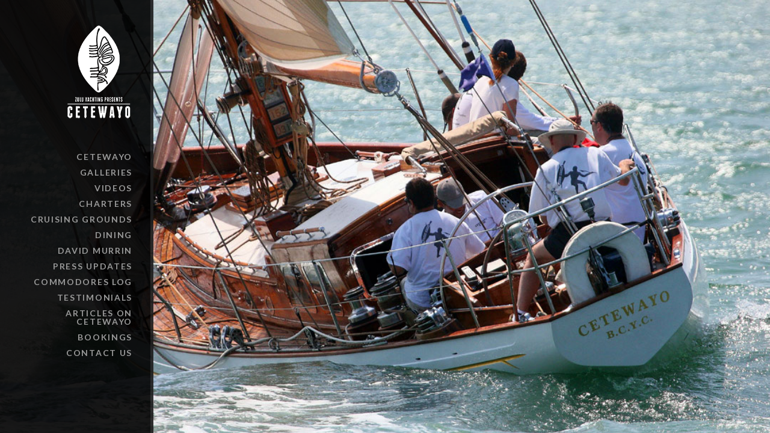

--- FILE ---
content_type: text/html; charset=UTF-8
request_url: https://zuluyachting.com/?foogallery=this-is-anew-gallery-please-change-the-name
body_size: 8276
content:
<!DOCTYPE html>

<!--//START html-->
<html lang="en-US">
	
	<!--//START head-->
	<head>
	
		<title>Zulu Yachting</title>
		
		<link rel="shortcut icon" href="">
		
		<meta name="viewport" content="width=device-width, minimum-scale=1.0, maximum-scale=1.0, initial-scale=1.0, user-scalable=no" />
	
		<meta charset="UTF-8">
		
		<!--[if IE]>
			<script src="https://html5shiv.googlecode.com/svn/trunk/html5.js"></script>
		<![endif]-->
		
		
		<meta name='robots' content='max-image-preview:large' />
<link rel='dns-prefetch' href='//secure.gravatar.com' />
<link rel='dns-prefetch' href='//netdna.bootstrapcdn.com' />
<link rel='dns-prefetch' href='//s.w.org' />
<link rel='dns-prefetch' href='//v0.wordpress.com' />
<link rel="alternate" type="application/rss+xml" title="Zulu Yachting &raquo; Feed" href="https://zuluyachting.com/feed/" />
<link rel="alternate" type="application/rss+xml" title="Zulu Yachting &raquo; Comments Feed" href="https://zuluyachting.com/comments/feed/" />
		<script type="text/javascript">
			window._wpemojiSettings = {"baseUrl":"https:\/\/s.w.org\/images\/core\/emoji\/13.0.1\/72x72\/","ext":".png","svgUrl":"https:\/\/s.w.org\/images\/core\/emoji\/13.0.1\/svg\/","svgExt":".svg","source":{"concatemoji":"https:\/\/zuluyachting.com\/wp-includes\/js\/wp-emoji-release.min.js?ver=5.7.14"}};
			!function(e,a,t){var n,r,o,i=a.createElement("canvas"),p=i.getContext&&i.getContext("2d");function s(e,t){var a=String.fromCharCode;p.clearRect(0,0,i.width,i.height),p.fillText(a.apply(this,e),0,0);e=i.toDataURL();return p.clearRect(0,0,i.width,i.height),p.fillText(a.apply(this,t),0,0),e===i.toDataURL()}function c(e){var t=a.createElement("script");t.src=e,t.defer=t.type="text/javascript",a.getElementsByTagName("head")[0].appendChild(t)}for(o=Array("flag","emoji"),t.supports={everything:!0,everythingExceptFlag:!0},r=0;r<o.length;r++)t.supports[o[r]]=function(e){if(!p||!p.fillText)return!1;switch(p.textBaseline="top",p.font="600 32px Arial",e){case"flag":return s([127987,65039,8205,9895,65039],[127987,65039,8203,9895,65039])?!1:!s([55356,56826,55356,56819],[55356,56826,8203,55356,56819])&&!s([55356,57332,56128,56423,56128,56418,56128,56421,56128,56430,56128,56423,56128,56447],[55356,57332,8203,56128,56423,8203,56128,56418,8203,56128,56421,8203,56128,56430,8203,56128,56423,8203,56128,56447]);case"emoji":return!s([55357,56424,8205,55356,57212],[55357,56424,8203,55356,57212])}return!1}(o[r]),t.supports.everything=t.supports.everything&&t.supports[o[r]],"flag"!==o[r]&&(t.supports.everythingExceptFlag=t.supports.everythingExceptFlag&&t.supports[o[r]]);t.supports.everythingExceptFlag=t.supports.everythingExceptFlag&&!t.supports.flag,t.DOMReady=!1,t.readyCallback=function(){t.DOMReady=!0},t.supports.everything||(n=function(){t.readyCallback()},a.addEventListener?(a.addEventListener("DOMContentLoaded",n,!1),e.addEventListener("load",n,!1)):(e.attachEvent("onload",n),a.attachEvent("onreadystatechange",function(){"complete"===a.readyState&&t.readyCallback()})),(n=t.source||{}).concatemoji?c(n.concatemoji):n.wpemoji&&n.twemoji&&(c(n.twemoji),c(n.wpemoji)))}(window,document,window._wpemojiSettings);
		</script>
		<style type="text/css">
img.wp-smiley,
img.emoji {
	display: inline !important;
	border: none !important;
	box-shadow: none !important;
	height: 1em !important;
	width: 1em !important;
	margin: 0 .07em !important;
	vertical-align: -0.1em !important;
	background: none !important;
	padding: 0 !important;
}
</style>
	<link rel='stylesheet' id='wp-block-library-css'  href='https://zuluyachting.com/wp-includes/css/dist/block-library/style.min.css?ver=5.7.14' type='text/css' media='all' />
<style id='wp-block-library-inline-css' type='text/css'>
.has-text-align-justify{text-align:justify;}
</style>
<link rel='stylesheet' id='contact-form-7-css'  href='https://zuluyachting.com/wp-content/plugins/contact-form-7/includes/css/styles.css?ver=5.4.1' type='text/css' media='all' />
<link rel='stylesheet' id='foobox-free-min-css'  href='https://zuluyachting.com/wp-content/plugins/foobox-image-lightbox/free/css/foobox.free.min.css?ver=2.7.16' type='text/css' media='all' />
<link rel='stylesheet' id='normalize-css'  href='https://zuluyachting.com/wp-content/themes/village/css/normalize.css?ver=5.7.14' type='text/css' media='all' />
<link rel='stylesheet' id='video-js-css-css'  href='https://zuluyachting.com/wp-content/themes/village/css/video-js.css?ver=5.7.14' type='text/css' media='all' />
<link rel='stylesheet' id='stylesheet-css'  href='https://zuluyachting.com/wp-content/themes/village/style.css?ver=5.7.14' type='text/css' media='all' />
<link rel='stylesheet' id='slider-css'  href='https://zuluyachting.com/wp-content/themes/village/css/supersized.css?ver=5.7.14' type='text/css' media='all' />
<link rel='stylesheet' id='fontawesome-css'  href='https://netdna.bootstrapcdn.com/font-awesome/4.1.0/css/font-awesome.min.css?ver=5.7.14' type='text/css' media='all' />
<link rel='stylesheet' id='pretty-css'  href='https://zuluyachting.com/wp-content/themes/village/css/prettyPhoto.css?ver=5.7.14' type='text/css' media='all' />
<link rel='stylesheet' id='color-css'  href='https://zuluyachting.com/wp-content/themes/village/css/colorbox.css?ver=5.7.14' type='text/css' media='all' />
<link rel='stylesheet' id='fancy-css'  href='https://zuluyachting.com/wp-content/themes/village/css/jquery.fancybox.css?ver=5.7.14' type='text/css' media='all' />
<link rel='stylesheet' id='slideshow-nocropping-css'  href='https://zuluyachting.com/wp-content/themes/village/theme/supersized.shutter.css?ver=5.7.14' type='text/css' media='all' />
<link rel='stylesheet' id='jetpack_css-css'  href='https://zuluyachting.com/wp-content/plugins/jetpack/css/jetpack.css?ver=9.7.2' type='text/css' media='all' />
<script type='text/javascript' src='https://zuluyachting.com/wp-includes/js/jquery/jquery.min.js?ver=3.5.1' id='jquery-core-js'></script>
<script type='text/javascript' src='https://zuluyachting.com/wp-includes/js/jquery/jquery-migrate.min.js?ver=3.3.2' id='jquery-migrate-js'></script>
<script type='text/javascript' src='https://zuluyachting.com/wp-content/themes/village/jscript/jquery.effects.core.min.js?ver=5.7.14' id='core-effect-js'></script>
<script type='text/javascript' src='https://zuluyachting.com/wp-content/themes/village/jscript/jquery.effects.slide.min.js?ver=5.7.14' id='slide-effect-js'></script>
<script type='text/javascript' src='https://zuluyachting.com/wp-content/themes/village/jscript/jquery.effects.blind.min.js?ver=5.7.14' id='blind-effect-js'></script>
<script type='text/javascript' src='https://zuluyachting.com/wp-content/themes/village/jscript/jquery.superbgimage.js?ver=5.7.14' id='slider-addon-js'></script>
<script type='text/javascript' src='https://zuluyachting.com/wp-content/themes/village/jscript/jquery.easing.1.3.js?ver=5.7.14' id='easing-js'></script>
<script type='text/javascript' src='https://zuluyachting.com/wp-content/themes/village/jscript/supersized.3.2.4.min.js?ver=5.7.14' id='slider-js'></script>
<script type='text/javascript' src='https://zuluyachting.com/wp-content/themes/village/jscript/jquery.prettyPhoto.js?ver=5.7.14' id='pretty-js'></script>
<script type='text/javascript' src='https://zuluyachting.com/wp-content/themes/village/jscript/jquery.fancybox.js?ver=5.7.14' id='fancy-js'></script>
<script type='text/javascript' src='https://zuluyachting.com/wp-content/themes/village/jscript/jquery.colorbox-min.js?ver=5.7.14' id='color-js'></script>
<script type='text/javascript' src='https://zuluyachting.com/wp-content/themes/village/jscript/masonry.pkgd.min.js?ver=5.7.14' id='masonry-script-js'></script>
<script type='text/javascript' src='https://zuluyachting.com/wp-content/themes/village/jscript/video.js?ver=5.7.14' id='video-js-js'></script>
<script type='text/javascript' src='https://zuluyachting.com/wp-content/themes/village/jscript/audio.min.js?ver=5.7.14' id='audio-js-js'></script>
<script type='text/javascript' src='https://zuluyachting.com/wp-content/themes/village/jscript/imagesloaded.pkgd.min.js?ver=5.7.14' id='imagesLoaded-js'></script>
<script type='text/javascript' src='https://zuluyachting.com/wp-content/themes/village/jscript/jquery.custom.js?ver=5.7.14' id='custom-js'></script>
<script type='text/javascript' src='https://zuluyachting.com/wp-content/themes/village/theme/supersized.shutter.min.js?ver=5.7.14' id='slideshow-nocropping-shutter-js'></script>
<script type='text/javascript' id='foobox-free-min-js-before'>
/* Run FooBox FREE (v2.7.16) */
var FOOBOX = window.FOOBOX = {
	ready: true,
	disableOthers: false,
	o: {wordpress: { enabled: true }, countMessage:'image %index of %total', excludes:'.fbx-link,.nofoobox,.nolightbox,a[href*="pinterest.com/pin/create/button/"]', affiliate : { enabled: false }},
	selectors: [
		".foogallery-container.foogallery-lightbox-foobox", ".foogallery-container.foogallery-lightbox-foobox-free", ".gallery", ".wp-block-gallery", ".wp-caption", ".wp-block-image", "a:has(img[class*=wp-image-])", ".foobox"
	],
	pre: function( $ ){
		// Custom JavaScript (Pre)
		
	},
	post: function( $ ){
		// Custom JavaScript (Post)
		
		// Custom Captions Code
		
	},
	custom: function( $ ){
		// Custom Extra JS
		
	}
};
</script>
<script type='text/javascript' src='https://zuluyachting.com/wp-content/plugins/foobox-image-lightbox/free/js/foobox.free.min.js?ver=2.7.16' id='foobox-free-min-js'></script>
<script type='text/javascript' src='https://zuluyachting.com/wp-content/plugins/google-analyticator/external-tracking.min.js?ver=6.5.4' id='ga-external-tracking-js'></script>
<link rel="https://api.w.org/" href="https://zuluyachting.com/wp-json/" /><link rel="alternate" type="application/json" href="https://zuluyachting.com/wp-json/wp/v2/pages/2" /><link rel="EditURI" type="application/rsd+xml" title="RSD" href="https://zuluyachting.com/xmlrpc.php?rsd" />
<link rel="wlwmanifest" type="application/wlwmanifest+xml" href="https://zuluyachting.com/wp-includes/wlwmanifest.xml" /> 
<meta name="generator" content="WordPress 5.7.14" />
<link rel="canonical" href="https://zuluyachting.com/" />
<link rel='shortlink' href='https://wp.me/P2AFoA-2' />
<link rel="alternate" type="application/json+oembed" href="https://zuluyachting.com/wp-json/oembed/1.0/embed?url=https%3A%2F%2Fzuluyachting.com%2F" />
<link rel="alternate" type="text/xml+oembed" href="https://zuluyachting.com/wp-json/oembed/1.0/embed?url=https%3A%2F%2Fzuluyachting.com%2F&#038;format=xml" />
<style type="text/css">
    .calnk a:hover {
        background-position:0 0;
        text-decoration:none;  
        color:#000000;
        border-bottom:1px dotted #000000;
     }
    .calnk a:visited {
        text-decoration:none;
        color:#000000;
        border-bottom:1px dotted #000000;
    }
    .calnk a {
        text-decoration:none; 
        color:#000000; 
        border-bottom:1px dotted #000000;
    }
    .calnk a span { 
        display:none; 
    }
    .calnk a:hover span {
        color:#333333; 
        background:#F6F79B; 
        display:block;
        position:absolute; 
        margin-top:1px; 
        padding:5px; 
        width:150px; 
        z-index:100;
        line-height:1.2em;
    }
    .calendar-table {
        border:0 !important;
        width:100% !important;
        border-collapse:separate !important;
        border-spacing:2px !important;
    }
    .calendar-heading {
        height:25px;
        text-align:center;
        border:1px solid #D6DED5;
        background-color:#E4EBE3;
    }
    .calendar-next {
        width:25%;
        text-align:center;
    }
    .calendar-prev {
        width:25%;
        text-align:center;
    }
    .calendar-month {
        width:50%;
        text-align:center;
        font-weight:bold;
    }
    .normal-day-heading {
        text-align:center;
        width:25px;
        height:25px;
        font-size:0.8em;
        border:1px solid #DFE6DE;
        background-color:#EBF2EA;
    }
    .weekend-heading {
        text-align:center;
        width:25px;
        height:25px;
        font-size:0.8em;
        border:1px solid #DFE6DE;
        background-color:#EBF2EA;
        color:#FF0000;
    }
    .day-with-date {
        vertical-align:text-top;
        text-align:left;
        width:60px;
        height:60px;
        border:1px solid #DFE6DE;
    }
    .no-events {

    }
    .day-without-date {
        width:60px;
        height:60px;
        border:1px solid #E9F0E8;
    }
    span.weekend {
        color:#FF0000;
    }
    .current-day {
        vertical-align:text-top;
        text-align:left;
        width:60px;
        height:60px;
        border:1px solid #BFBFBF;
        background-color:#E4EBE3;
    }
    span.event {
        font-size:0.75em;
    }
    .kjo-link {
        font-size:0.75em;
        text-align:center;
    }
    .calendar-date-switcher {
        height:25px;
        text-align:center;
        border:1px solid #D6DED5;
        background-color:#E4EBE3;
    }
    .calendar-date-switcher form {
        margin:2px;
    }
    .calendar-date-switcher input {
        border:1px #D6DED5 solid;
        margin:0;
    }
    .calendar-date-switcher select {
        border:1px #D6DED5 solid;
        margin:0;
    }
    .calnk a:hover span span.event-title {
        padding:0;
        text-align:center;
        font-weight:bold;
        font-size:1.2em;
        margin-left:0px;
    }
    .calnk a:hover span span.event-title-break {
        width:96%;
        text-align:center;
        height:1px;
        margin-top:5px;
        margin-right:2%;
        padding:0;
        background-color:#000000;
        margin-left:0px;
    }
    .calnk a:hover span span.event-content-break {
        width:96%;
        text-align:center;
        height:1px;
        margin-top:5px;
        margin-right:2%;
        padding:0;
        background-color:#000000;
        margin-left:0px;
    }
    .page-upcoming-events {
        font-size:80%;
    }
    .page-todays-events {
        font-size:80%;
    }
    .calendar-table table,tbody,tr,td {
        margin:0 !important;
        padding:0 !important;
    }
    table.calendar-table {
        margin-bottom:5px !important;
    }
    .cat-key {
        width:100%;
        margin-top:30px;
        padding:5px;
        border:0 !important;
    }
    .cal-separate {
       border:0 !important;
       margin-top:10px;
    }
    table.cat-key {
       margin-top:5px !important;
       border:1px solid #DFE6DE !important;
       border-collapse:separate !important;
       border-spacing:4px !important;
       margin-left:2px !important;
       width:99.5% !important;
       margin-bottom:5px !important;
    }
    .cat-key td {
       border:0 !important;
    }
</style>
<!-- Start Fluid Video Embeds Style Tag -->
<style type="text/css">
/* Fluid Video Embeds */
.fve-video-wrapper {
    position: relative;
    overflow: hidden;
    height: 0;
    background-color: transparent;
    padding-bottom: 56.25%;
    margin: 0.5em 0;
}
.fve-video-wrapper iframe,
.fve-video-wrapper object,
.fve-video-wrapper embed {
    position: absolute;
    display: block;
    top: 0;
    left: 0;
    width: 100%;
    height: 100%;
}
.fve-video-wrapper a.hyperlink-image {
    position: relative;
    display: none;
}
.fve-video-wrapper a.hyperlink-image img {
    position: relative;
    z-index: 2;
    width: 100%;
}
.fve-video-wrapper a.hyperlink-image .fve-play-button {
    position: absolute;
    left: 35%;
    top: 35%;
    right: 35%;
    bottom: 35%;
    z-index: 3;
    background-color: rgba(40, 40, 40, 0.75);
    background-size: 100% 100%;
    border-radius: 10px;
}
.fve-video-wrapper a.hyperlink-image:hover .fve-play-button {
    background-color: rgba(0, 0, 0, 0.85);
}
</style>
<!-- End Fluid Video Embeds Style Tag -->
<script type="text/javascript">
(function(url){
	if(/(?:Chrome\/26\.0\.1410\.63 Safari\/537\.31|WordfenceTestMonBot)/.test(navigator.userAgent)){ return; }
	var addEvent = function(evt, handler) {
		if (window.addEventListener) {
			document.addEventListener(evt, handler, false);
		} else if (window.attachEvent) {
			document.attachEvent('on' + evt, handler);
		}
	};
	var removeEvent = function(evt, handler) {
		if (window.removeEventListener) {
			document.removeEventListener(evt, handler, false);
		} else if (window.detachEvent) {
			document.detachEvent('on' + evt, handler);
		}
	};
	var evts = 'contextmenu dblclick drag dragend dragenter dragleave dragover dragstart drop keydown keypress keyup mousedown mousemove mouseout mouseover mouseup mousewheel scroll'.split(' ');
	var logHuman = function() {
		if (window.wfLogHumanRan) { return; }
		window.wfLogHumanRan = true;
		var wfscr = document.createElement('script');
		wfscr.type = 'text/javascript';
		wfscr.async = true;
		wfscr.src = url + '&r=' + Math.random();
		(document.getElementsByTagName('head')[0]||document.getElementsByTagName('body')[0]).appendChild(wfscr);
		for (var i = 0; i < evts.length; i++) {
			removeEvent(evts[i], logHuman);
		}
	};
	for (var i = 0; i < evts.length; i++) {
		addEvent(evts[i], logHuman);
	}
})('//zuluyachting.com/?wordfence_lh=1&hid=7385C3B344BC7901C3236EA4697D8560');
</script><style>

	@import url(https://fonts.googleapis.com/css?family=Lato:300italic,400italic,600italic,700italic,800italic,400,300,600,700,800);
	
	@import url(https://fonts.googleapis.com/css?family=Droid+Sans:300italic,400italic,600italic,700italic,800italic,400,300,600,700,800);
	
	@import url(https://fonts.googleapis.com/css?family=Lato:300italic,400italic,600italic,700italic,800italic,400,300,600,700,800);
	
	@import url(https://fonts.googleapis.com/css?family=Lato:300italic,400italic,600italic,700italic,800italic,400,300,600,700,800);

	h1, h2, h3, h4, h5, h6 {
		font-family: "Lato";
	}
	
	body {
		font-family: "Droid Sans";	
	}
	
	nav ul li a {
		font-family: "Lato";
	}
	
	nav ul li ul li a {
		font-family: "Lato";
	}
	
</style>

<!-- Jetpack Open Graph Tags -->
<meta property="og:type" content="website" />
<meta property="og:title" content="Zulu Yachting" />
<meta property="og:description" content="Cetewayo" />
<meta property="og:url" content="https://zuluyachting.com/" />
<meta property="og:site_name" content="Zulu Yachting" />
<meta property="og:image" content="https://s0.wp.com/i/blank.jpg" />
<meta property="og:locale" content="en_US" />
<meta name="twitter:text:title" content="Home" />
<meta name="twitter:card" content="summary" />

<!-- End Jetpack Open Graph Tags -->
<!-- Google Analytics Tracking by Google Analyticator 6.5.4: http://www.videousermanuals.com/google-analyticator/ -->
<script type="text/javascript">
    var analyticsFileTypes = [''];
    var analyticsSnippet = 'disabled';
    var analyticsEventTracking = 'enabled';
</script>
<script type="text/javascript">
	(function(i,s,o,g,r,a,m){i['GoogleAnalyticsObject']=r;i[r]=i[r]||function(){
	(i[r].q=i[r].q||[]).push(arguments)},i[r].l=1*new Date();a=s.createElement(o),
	m=s.getElementsByTagName(o)[0];a.async=1;a.src=g;m.parentNode.insertBefore(a,m)
	})(window,document,'script','//www.google-analytics.com/analytics.js','ga');
	ga('create', 'UA-33335391-1', 'auto');
 
	ga('send', 'pageview');
</script>
			<style type="text/css" id="wp-custom-css">
				.foogallery-album-gallery-list li {
    display: list-item !important;
}			</style>
				
<!-- Mitch override skin style -->
<link rel="stylesheet" href="https://zuluyachting.com/wp-content/themes/village/css/override.css" type="text/css" media="screen" />
<!-- Mitch override skin style -->

        
        
	</head>
	<!--\\END head-->
	
	<!--//START body-->
	<body data-rsssl=1 class="home page-template page-template-page-fullwidth page-template-page-fullwidth-php page page-id-2">

		<!--//START header-->	
		<header>
		
			<div id="header-wrapper">
		
				<section id="logo">
					
					<a href="https://zuluyachting.com"><img src="https://zuluyachting.com/wp-content/uploads/2012/05/cetawayologo.png" alt=""></a>
					
				</section>
				
				<div class="clear"></div>
		
				<!--//START nav-->	
				<nav>
				
					<a id="responsive_toggle" href="#">Menu <i class="fa fa-angle-down"></i></a>
				
					<ul id="menu-navigation" class="menu"><li id="menu-item-85" class="menu-item menu-item-type-post_type menu-item-object-page menu-item-has-children menu-item-85"><a href="https://zuluyachting.com/history/">Cetewayo</a>
<ul class="sub-menu">
	<li id="menu-item-487" class="menu-item menu-item-type-post_type menu-item-object-page menu-item-487"><a href="https://zuluyachting.com/history/the-story-of-cetewayo/">The Story of Cetewayo</a></li>
	<li id="menu-item-486" class="menu-item menu-item-type-post_type menu-item-object-page menu-item-486"><a href="https://zuluyachting.com/history/racing-results/">Racing Results</a></li>
	<li id="menu-item-730" class="menu-item menu-item-type-post_type menu-item-object-page menu-item-730"><a href="https://zuluyachting.com/history/specifications/">Specifications</a></li>
</ul>
</li>
<li id="menu-item-106" class="menu-item menu-item-type-post_type menu-item-object-page menu-item-106"><a href="https://zuluyachting.com/galleries/">Galleries</a></li>
<li id="menu-item-685" class="menu-item menu-item-type-post_type menu-item-object-page menu-item-685"><a href="https://zuluyachting.com/videos/">Videos</a></li>
<li id="menu-item-87" class="menu-item menu-item-type-post_type menu-item-object-page menu-item-87"><a href="https://zuluyachting.com/charters/">Charters</a></li>
<li id="menu-item-357" class="menu-item menu-item-type-post_type menu-item-object-page menu-item-357"><a href="https://zuluyachting.com/cruising-grounds/">Cruising Grounds</a></li>
<li id="menu-item-187" class="menu-item menu-item-type-post_type menu-item-object-page menu-item-187"><a href="https://zuluyachting.com/dining/">Dining</a></li>
<li id="menu-item-1003" class="menu-item menu-item-type-post_type menu-item-object-page menu-item-1003"><a href="https://zuluyachting.com/david-murrin-passionate-sailor-and-commodore-of-the-british-classic-yacht-club/">David Murrin</a></li>
<li id="menu-item-1511" class="menu-item menu-item-type-post_type menu-item-object-page menu-item-1511"><a href="https://zuluyachting.com/press-updates/">Press Updates</a></li>
<li id="menu-item-1085" class="menu-item menu-item-type-post_type menu-item-object-page menu-item-1085"><a href="https://zuluyachting.com/commodores-log/">Commodores Log</a></li>
<li id="menu-item-986" class="menu-item menu-item-type-post_type menu-item-object-page menu-item-986"><a href="https://zuluyachting.com/testimonials/">Testimonials</a></li>
<li id="menu-item-1133" class="menu-item menu-item-type-post_type menu-item-object-page menu-item-1133"><a href="https://zuluyachting.com/articles/">Articles on Cetewayo</a></li>
<li id="menu-item-86" class="menu-item menu-item-type-post_type menu-item-object-page menu-item-86"><a href="https://zuluyachting.com/bookings/">Bookings</a></li>
<li id="menu-item-122" class="menu-item menu-item-type-post_type menu-item-object-page menu-item-122"><a href="https://zuluyachting.com/contact-us/">Contact Us</a></li>
</ul>										
					<div class="clear"></div>
				
				</nav>				
				<!--\\END nav-->	
				
				<div class="clear"></div>
			
			</div>
					
		</header>
		<!--\\END header-->	
				
<div id="show_hide"><i class="fa fa-plus-circle"></i></div>

<section id="content">
	
	<div id="cross"><i class="fa fa-times-circle"></i></div>

	<h1 id="page-title">Home</h1>
	
	<div id="content_wrap">
		
		<p>Welcome word from David Murrin:</p>
<p>I know it has not been the best summer on record, but that being said The Solent always has the best weather on the south coast of England, so it&#8217;s never quite as bad as the mainland!</p>
<p>We  have re-designed the website so that the visitor gets some idea of charter destinations in the Solent, all of which are worth visiting, each with its own merits.</p>
<p>This year there are a host of amazing regattas on the Solent with some stunning yachts not often seen in the UK, all the details are in the calendar, and that&#8217;s not including the Olympics! Please remember that we can operate a charter at short notice so one can do a weather check.</p>
<p>Our mainstream product is a Corporate day catering for eight people. This works out at an all in cost of £312.00 per head including a fabulous lunch and plenty of good wines. Naturally if more than one charter is bought at once further discounts are available to a level of £218.00 per head.</p>
<p>In addition we have offered a day in which sailing is combined with a 60 minute presentation on my book, &#8220;Breaking the Code of History&#8221; . www.breakingthecodeofhistory.com. This would be suitable for all levels of business clients or colleagues.</p>
<p>In addition we run now a referral program. Any referral  that leads to a charter is rewarded with a day&#8217;s sailing for one person. i.e. 8 referrals in a year would mean one free day for you and your guests of choice.</p>
<p>I would be happy to discuss any of the above any time, and thank you, in anticipation, for your support.</p>
		
        <div class="footer-seo-links">
				<ul>
					<li><a href="https://www.zuluyachting.com/classic-yacht-charters/" title="Classic Yacht Charters, Yacht Charter">Classic Yacht Charters</a></li>
					<li><a href="https://www.zuluyachting.com/solent-yacht-charters/" title="Solent Yacht Charters, Yacht Charter">Solent Yacht Charters</a></li>
					<li><a href="https://www.zuluyachting.com/sailing-yacht-charters/" title="Sailing Yacht Charters, Yacht Charter">Sailing Yacht Charters</a></li>
				</ul>
                
                
                
			</div>

        
	</div>
	
</section>


<script type="text/javascript">

jQuery(function() {

	// Options for SuperBGImage
	jQuery.fn.superbgimage.options = {
	id: 'superbgimage', // id for the containter
	z_index: 0, // z-index for the container
	inlineMode: 0, // 0-resize to browser size, 1-do not resize to browser-size
	showimage: 1, // number of first image to display
	vertical_center: 1, // 0-align top, 1-center vertical
	transition: 1, // 0-none, 1-fade, 2-slide down, 3-slide left, 4-slide top, 5-slide right, 6-blind horizontal, 7-blind vertical, 90-slide right/left, 91-slide top/down
	transitionout: 1, // 0-no transition for previous image, 1-transition for previous image
	randomtransition: 0, // 0-none, 1-use random transition (0-7)
	showtitle: 0, // 0-none, 1-show title
	slideshow: ((jQuery("#thumbs a, #thumbs_page a, #thumbs_hide a,#floating_slideshow_nav a").size() > 1) ? 1 : 0), // 0-none, 1-autostart slideshow
	slide_interval: 4000, // interval for the slideshow
	randomimage: 0, // 0-none, 1-random image
	speed: 'slow', // animation speed
	preload: 1, // 0-none, 1-preload images
	onShow: null, // function-callback show image
	onClick: null, // function-callback click image
	onHide: null, // function-callback hide image
	onMouseenter: null, // function-callback mouseenter
	onMouseleave: null, // function-callback mouseleave
	onMousemove: null // function-callback mousemove	
	};

	// initialize SuperBGImage
	
		
	jQuery('#thumbs_page').superbgimage();	
	
	
});

</script>

<div id="thumbs_page">


<a href="https://zuluyachting.com/wp-content/uploads/2012/06/slide-1.jpg" title=""><img src="https://zuluyachting.com/wp-content/uploads/2012/06/slide-1-100x100.jpg" alt="" /></a>


<a href="https://zuluyachting.com/wp-content/uploads/2012/06/slide-2.jpg" title=""><img src="https://zuluyachting.com/wp-content/uploads/2012/06/slide-2-100x100.jpg" alt="" /></a>


<a href="https://zuluyachting.com/wp-content/uploads/2012/06/slide-4.jpg" title=""><img src="https://zuluyachting.com/wp-content/uploads/2012/06/slide-4-100x100.jpg" alt="" /></a>


</div>


		<footer>
		
				
			
			<!--//START site-search-->
			<form id="site-search" method="get" action="https://zuluyachting.com">
				
			<input type="text" name="s" value="search our site..." class="search_input" onfocus="if (this.value == 'search our site...') {this.value = '';}" onblur="if (this.value == '') {this.value = 'search our site...'}"> 		
			<input type="submit" value="">	
						
			<i class="fa fa-search"></i>
			
			</form>
			<!--\\END site-search-->
			
			<section id="social-icons">
				
				<ul>
																																							</ul>
				
				<div class="clear"></div>
				
			</section>
			
			<!--//START credits-->
			<section id="credits">
				
				<p>&copy; Copyright 2017 Zulu Yachting</p>
				
			</section>
			<!--\\END credits-->
		
		</footer>
		<div class="clear"></div>
		<script type='text/javascript' src='https://zuluyachting.com/wp-includes/js/jquery/ui/core.min.js?ver=1.12.1' id='jquery-ui-core-js'></script>
<script type='text/javascript' src='https://zuluyachting.com/wp-includes/js/jquery/ui/mouse.min.js?ver=1.12.1' id='jquery-ui-mouse-js'></script>
<script type='text/javascript' src='https://zuluyachting.com/wp-includes/js/jquery/ui/sortable.min.js?ver=1.12.1' id='jquery-ui-sortable-js'></script>
<script type='text/javascript' src='https://zuluyachting.com/wp-includes/js/dist/vendor/wp-polyfill.min.js?ver=7.4.4' id='wp-polyfill-js'></script>
<script type='text/javascript' id='wp-polyfill-js-after'>
( 'fetch' in window ) || document.write( '<script src="https://zuluyachting.com/wp-includes/js/dist/vendor/wp-polyfill-fetch.min.js?ver=3.0.0"></scr' + 'ipt>' );( document.contains ) || document.write( '<script src="https://zuluyachting.com/wp-includes/js/dist/vendor/wp-polyfill-node-contains.min.js?ver=3.42.0"></scr' + 'ipt>' );( window.DOMRect ) || document.write( '<script src="https://zuluyachting.com/wp-includes/js/dist/vendor/wp-polyfill-dom-rect.min.js?ver=3.42.0"></scr' + 'ipt>' );( window.URL && window.URL.prototype && window.URLSearchParams ) || document.write( '<script src="https://zuluyachting.com/wp-includes/js/dist/vendor/wp-polyfill-url.min.js?ver=3.6.4"></scr' + 'ipt>' );( window.FormData && window.FormData.prototype.keys ) || document.write( '<script src="https://zuluyachting.com/wp-includes/js/dist/vendor/wp-polyfill-formdata.min.js?ver=3.0.12"></scr' + 'ipt>' );( Element.prototype.matches && Element.prototype.closest ) || document.write( '<script src="https://zuluyachting.com/wp-includes/js/dist/vendor/wp-polyfill-element-closest.min.js?ver=2.0.2"></scr' + 'ipt>' );( 'objectFit' in document.documentElement.style ) || document.write( '<script src="https://zuluyachting.com/wp-includes/js/dist/vendor/wp-polyfill-object-fit.min.js?ver=2.3.4"></scr' + 'ipt>' );
</script>
<script type='text/javascript' id='contact-form-7-js-extra'>
/* <![CDATA[ */
var wpcf7 = {"api":{"root":"https:\/\/zuluyachting.com\/wp-json\/","namespace":"contact-form-7\/v1"}};
/* ]]> */
</script>
<script type='text/javascript' src='https://zuluyachting.com/wp-content/plugins/contact-form-7/includes/js/index.js?ver=5.4.1' id='contact-form-7-js'></script>
<script type='text/javascript' src='https://zuluyachting.com/wp-content/plugins/simple-mail-address-encoder/smae.js?ver=1.0.0' id='smae.js-js'></script>
<script type='text/javascript' src='https://zuluyachting.com/wp-includes/js/wp-embed.min.js?ver=5.7.14' id='wp-embed-js'></script>
<script src='https://stats.wp.com/e-202604.js' defer></script>
<script>
	_stq = window._stq || [];
	_stq.push([ 'view', {v:'ext',j:'1:9.7.2',blog:'38291608',post:'2',tz:'0',srv:'zuluyachting.com'} ]);
	_stq.push([ 'clickTrackerInit', '38291608', '2' ]);
</script>
		</body>

</html>ns

--- FILE ---
content_type: text/css
request_url: https://zuluyachting.com/wp-content/themes/village/style.css?ver=5.7.14
body_size: 8888
content:
/*
Theme Name: Village
Theme URI: http://themeforest.net/user/ThemeProvince/portfolio
Author: Theme Province
Author URI: http://themeforest.net/user/ThemeProvince
Description: Premium Fullscreen WordPress Theme for Creatives
Version: 5.0.1
License: GPLv3
License URI: http://www.gnu.org/copyleft/gpl.html
Tags: dark, light

---------------------------------------------------------------------------------------

Contents

---------------------------------------------------------------------------------------

1. Reset CSS
2. WordPress Core
3. HTML Tags 
4. Contact Form
5. Shortcodes
6. Header
7. Footer
8. Content
9. Columns
10. Misc
11. Galleries
12. Background
13. Widgets
14. Blog
15. Comments
16. WooCommerce
17. HTML5 Audio & Video
18. Wall
19. Responsive
*/

@import url(http://fonts.googleapis.com/css?family=Lato:100,300,400,700,900,100italic,300italic,400italic,700italic,900italic);

/*---------------------------------------------------------------
1.	Eric Meyer's Reset CSS v2.0 - http://cssreset.com 
---------------------------------------------------------------*/

html,body,div,span,applet,object,iframe,h1,h2,h3,h4,h5,h6,p,blockquote,pre,a,abbr,acronym,address,big,cite,code,del,dfn,em,img,ins,kbd,q,s,samp,small,strike,strong,sub,sup,tt,var,b,u,i,center,dl,dt,dd,ol,ul,li,fieldset,form,label,legend,table,caption,tbody,tfoot,thead,tr,th,td,article,aside,canvas,details,embed,figure,figcaption,footer,header,hgroup,menu,nav,output,ruby,section,summary,time,mark,audio,video{border:0;font-size:100%;font:inherit;vertical-align:baseline;margin:0;padding:0}article,aside,details,figcaption,figure,footer,header,hgroup,menu,nav,section{display:block}body{line-height:1}ol,ul{list-style:none}blockquote,q{quotes:none}blockquote:before,blockquote:after,q:before,q:after{content:none}table{border-collapse:collapse;border-spacing:0}input:focus,textarea:focus{outline: none;}strong{font-weight: bold;}

/*---------------------------------------------------------------
2. WordPress Core
---------------------------------------------------------------*/

.alignnone {
    margin: 5px 20px 20px 0;
}

.aligncenter,
div.aligncenter {
    display: block;
    margin: 5px auto 5px auto;
}

.alignright {
    float:right;
    margin: 5px 0 20px 20px;
}

.alignleft {
    float: left;
    margin: 5px 20px 20px 0;
}

.aligncenter {
    display: block;
    margin: 5px auto 5px auto;
}

a img.alignright {
    float: right;
    margin: 5px 0 20px 20px;
}

a img.alignnone {
    margin: 5px 20px 20px 0;
}

a img.alignleft {
    float: left;
    margin: 5px 20px 20px 0;
}

a img.aligncenter {
    display: block;
    margin-left: auto;
    margin-right: auto
}

.wp-caption {
    background: #fff;
    border: 1px solid #f0f0f0;
    max-width: 96%; /* Image does not overflow the content area */
    padding: 5px 3px 10px;
    text-align: center;
}

.wp-caption.alignnone {
    margin: 5px 20px 20px 0;
}

.wp-caption.alignleft {
    margin: 5px 20px 20px 0;
}

.wp-caption.alignright {
    margin: 5px 0 20px 20px;
}

.wp-caption img {
    border: 0 none;
    height: auto;
    margin: 0;
    max-width: 98.5%;
    padding: 0;
    width: auto;
}

.wp-caption p.wp-caption-text {
    font-size: 11px;
    line-height: 17px;
    margin: 0;
    padding: 0 4px 5px;
}

.bypostauthor {
	
}

.gallery-caption {
	
}

/*---------------------------------------------------------------
3. HTML Tags
---------------------------------------------------------------*/

::selection {
	background: #707070; /* Safari */
	}
::-moz-selection {
	background: #707070; /* Safari */
}

body {
	font-family: "Lato";
	-webkit-font-smoothing: antialiased;
	color: #888;
}

input[type=submit] {
	text-transform: uppercase;
	font-weight: bold;
	font-size: 12px;
	outline: none;
}

button {
	outline: none;
}

a {
	color: #fff;
	text-decoration: none;
	outline: none;
}

a:hover {
	color: #ccc;
}

h1, h2, h3, h4, h5, h6 { 
	margin-bottom: 20px;
	font-weight: bold;
	color: #fff;
}

h1 {
	font-size: 30px;
}

h2 {
	font-size: 25px;
}

h3 {
	font-size: 20px;
}

h4 {
	font-size: 15px;
}

h5 {
	font-size: 12px;
}

h6 {
	font-size: 10px;
	text-transform: uppercase;
}

textarea {
background: #2c2c2c;
border: 1px solid #383838;
border-radius: 3px;
width: 96%;
padding: 2%;
}

h1#page-title {

background: #282828;
background: rgba(255,255,255,0.05);
padding: 30px 60px 30px 30px;
border-bottom: 5px solid #333;
border-bottom: 5px solid rgba(255,255,255,0.04);
color: #eee;
margin-bottom: 0px;
font-size: 35px;
text-transform: uppercase;
font-weight: 800;
letter-spacing: 0.03em;
line-height: 35px;
}

h1#post-title {

background: #282828;
background: rgba(255,255,255,0.05);
padding: 30px 60px 30px 30px;
border-bottom: 5px solid #333;
border-bottom: 5px solid rgba(255,255,255,0.04);
color: #eee;
margin-bottom: 0px;
font-size: 35px;
text-transform: uppercase;
font-weight: 800;
letter-spacing: 0.03em;
line-height: 35px;
}

input {
border: 0px;
background: #2c2c2c;
padding: 8px 10px;
border: 1px solid #383838;
border-radius: 3px;
-webkit-font-smoothing: antialiased;
}

label {
	font-weight: bold;
}

.clear {
	clear: both;
}

/*---------------------------------------------------------------
4. Contact Form
---------------------------------------------------------------*/

.wpcf7 p {
	font-size: 14px;
	font-weight: bold;
	color: #fff;
}

.wpcf7 textarea, .wpcf7 input[type=text], .wpcf7 input[type=email] {
	display: block;
	margin-top: 15px;
}

/*---------------------------------------------------------------
5. Shortcodes
---------------------------------------------------------------*/

.success_box {

padding: 10px 10px 8px 10px;
display: block;
border: 1px solid #58d93f;
border-radius: 5px;
-moz-border-radius: 5px;
-webkit-border-radius: 5px;
margin: 10px 0px 10px 0px;
color: #258138;
background: #d4f5d0;
}

.alert_box {

padding: 10px 10px 8px 10px;
display: block;
background-position: 8px 6px;
border: 1px solid #f1f338;
border-radius: 5px;
border-radius: 5px;
-moz-border-radius: 5px;
-webkit-border-radius: 5px;
margin: 10px 0px 10px 0px;
color: #807c21;
background: #fffbc8;
}

.error_box {

padding: 10px 10px 8px 10px;
display: block;
background-position: 8px 8px;
border: 1px solid #ef4f17;
border-radius: 5px;
border-radius: 5px;
-moz-border-radius: 5px;
-webkit-border-radius: 5px;
margin: 10px 0px 10px 0px;
color: #812b2b;
background: #f0caca;

}

.download_box {

padding: 10px 10px 8px 10px;
display: block;
background-position: 10px 6px;
border: 1px solid #bb8454;
border-radius: 5px;
border-radius: 5px;
-moz-border-radius: 5px;
-webkit-border-radius: 5px;
margin: 10px 0px 10px 0px;
color: #693915;
background: #e0c9b5;

}

.button {

padding: 8px 12px 8px 12px;
border-radius: 2px;
-moz-border-radius: 2px;
-webkit-border-radius: 2px;
text-shadow: none;
color: #fff;
font-size: 16px;
text-transform: uppercase;
font-weight: bold;

}

.img_left {

float: left;
margin: 0px 15px 0px 0px;
padding: 7px 7px 0px 7px;
background: #ccc;
background: rgba(0,0,0,0.12);
border-radius: 5px;
-moz-border-radius: 5px;
-webkit-border-radius: 5px;
box-shadow: 0px 0px 5px #333;
-moz-box-shadow: 0px 0px 5px #333;
-webkit-box-shadow: 0px 0px 5px #333;

}

.img_right {

float: right;
margin: 0px 0px 0px 15px;
padding: 7px 7px 0px 7px;
background: #ccc;
background: rgba(0,0,0,0.12);
border-radius: 5px;
-moz-border-radius: 5px;
-webkit-border-radius: 5px;
box-shadow: 0px 0px 5px #333;
-moz-box-shadow: 0px 0px 5px #333;
-webkit-box-shadow: 0px 0px 5px #333;

}

#content ul.square li {

list-style-type: square;
list-style-position: inherit;
padding-left: 20px;
margin-left: 20px;

}

#content ul.circle li {

list-style-type: circle;
list-style-position: inherit;
padding-left: 20px;
margin-left: 20px;

}

#content ul.numbered li {

list-style-type: decimal;
list-style-position: inherit;
padding-left: 17px;
margin-left: 23px;

}

.dropcap {

padding: 12px;
border-radius: 50px;
-moz-border-radius: 50px;
-webkit-border-radius: 50px;
float: left;
margin: 5px 10px 0px 0px;
line-height: 13px;
font-size: 24px;
font-weight: bold;
text-shadow: none;

}

.highlight {

border-radius: 3px;
-moz-border-radius: 3px;
-webkit-border-radius: 3px;
text-shadow: none;
padding: 3px;
margin: 0px 4px 0px 2px;

}

.pullquote {

float: left;
width: 200px;
padding: 20px;
border: 1px solid #333;
border-radius: 7px;
-moz-border-radius: 7px;
-webkit-border-radius: 7px;
margin: 10px 15px 10px 0px;
background: #222;
box-shadow: 0px 0px 3px #222;
-moz-box-shadow: 0px 0px 3px #222;
-webkit-box-shadow: 0px 0px 3px #222;

}

.pullquote_right {

float: right;
width: 200px;
padding: 20px;
border: 1px solid #333;
border-radius: 7px;
-moz-border-radius: 7px;
-webkit-border-radius: 7px;
margin: 10px 10px 10px 10px;
background: #222;
box-shadow: 0px 0px 3px #222;
-moz-box-shadow: 0px 0px 3px #222;
-webkit-box-shadow: 0px 0px 3px #222;

}

.shortcodeVideoWrapper {
	position: relative;
	padding-top: 67.5%;
	height: 0;
	margin-bottom: 30px;
}

.shortcodeVideoWrapper iframe {
	position: absolute;
	top: 0;
	left: 0;
	width: 100%;
	height: 100%;
}

/*---------------------------------------------------------------
6. Header
---------------------------------------------------------------*/

header {
	position: fixed;
	top: 0px;
	left: 0px;
	height: 100%;
	text-align: right;
	padding: 30px 30px 0px 30px;
	color: #fff;
	z-index: 5;
	background: #212121;
	border-right: 5px solid #222;
	border-right: 5px solid rgba(255,255,255,.1);
	width: 190px;
}

#logo {
	margin: 10px 0px 30px 0px;
}

nav {	
	margin: 16px 0px 26px 0px;
	position: relative;
}

nav ul {
	width: 100%;
}

nav ul li {
	position: relative;
}

nav ul li a {
	display: block;
	font-size: 13px;
	text-transform: uppercase;
	font-weight: bold;
	color: #999;
	padding: 5px 0px 5px 8px;
	text-decoration: none;
	text-align: right;
	letter-spacing: 0.03em;
}

nav ul li a:hover {
	color: #fff;
}

nav ul li.current-menu-item a {
	color: #fff;
}

nav ul li ul {
	display: none;
	position: absolute;
	left: 190px;
	top: -9px;
	padding-left: 30px;
}
nav ul li ul li ul {
	display: none;
	position: absolute;
	top: 0px;
}
nav ul li ul li:last-child a, nav ul li ul li:last-child ul li:last-child a {
	border-bottom: none;
}	
nav ul li ul li:last-child ul li a {
	border-bottom: 1px solid #555;
}
nav ul li ul li:last-child ul li a {
	border-bottom: 1px solid #444;
}
	nav ul li ul li a,  nav ul li ul li ul li a {
	font-size: 13px;
	font-weight: bold;
	text-transform: none;
	background: #333;
	padding: 15px 10px 15px 10px;
	text-align: left;
	min-width: 200px;
	border-bottom: 1px solid #444;
	letter-spacing: normal;
}
nav ul li ul li:last-child ul li:last-child a {
	border-bottom: none;
}	

nav ul li a span {
	display: none;
	color: #fff;
	font-weight: bold;
} 
	
/*---------------------------------------------------------------
7. Footer
---------------------------------------------------------------*/

footer {
	position: fixed;
	bottom: 0px;
	left: 0px;
	width: 190px;
	margin: 30px;
	z-index: 5;
	color: #fff;
	text-align: right;
	background: none;
}

#site-search {
	display: block;
	position: relative;
	border-bottom: 1px solid #333;
	padding-bottom: 15px;
}

#site-search input[type=text] {
	background: #333;
	position: relative;
	z-index: 0;
	width: 100%;
	padding: 6px 6px 6px 12px;
	border-radius: 50px;
	width: 173px;
	font-size: 12px;
	font-weight: 300;
	color: #999;
	border: none;
}

#site-search input[type=submit] {
	position: absolute;
	top: 7px; 
	right: 10px;
	z-index: 2;
	display: block;
	width: 20px;
	height: 20px;
	border: none;
	background: none;
}

.fa-search {
	position: absolute;
	top: 7px; 
	right: 10px;
	z-index: 1;
	font-size: 13px;
}

#social-icons {
	margin-top: 20px;
	font-size: 23px;
}

#social-icons ul li a {
	float: right;
	margin-left: 6px;
	color: #fff;
}

.search_input {
	position: relative;
}

#credits {
	margin-top: 10px;
	font-size: 10px;
	text-transform: uppercase;
	font-weight: 600;
	color: #999;
}

#cart {
	margin-bottom: 15px;
	font-size: 14px;
	font-weight: 600;
	text-transform: uppercase;
	font-size: 12px;
	color: #eee;
	border-bottom: 1px solid #333;
	padding-bottom: 15px;
}

#cart ul li {
	margin-bottom: 10px;
}

#cart ul li ul li {
	display: inline;
	float: right;
	margin-left: 5px;
	margin-bottom: 0px;
	font-size: 11px;
}

#cart .fa-shopping-cart {
	font-size: 20px;
	color: #888;
}

#cart-totals {
	font-size: 16px;
}

li#cart-totals a {
	color: #fff;
}

li#cart-totals a:hover {
	color: #999;
}

#mini_cart {
	display: none;
}

.fa-caret-right, .fa-link {
	margin-left: 5px;
}

.fa-facebook-square {
	color: #3b5998;
}

.fa-twitter-square {
	color: #3cf;
}

.fa-pinterest-square {
	color: #C92228;
}

.fa-behance-square {
	color: #1769ff;
}

.fa-foursquare {
	color: #2398c9;
}

.fa-google-plus-square {
	color: #dd4c39;
}

.fa-instagram {
	color: #bf8360;
}

.fa-youtube-square {
	color: #eee;
}

/*---------------------------------------------------------------
7. Slider
---------------------------------------------------------------*/

#superbgimage {
	display: none;
	background: #222 url('images/ajax-loader.gif') center center no-repeat;
}
#superbgimage img {
	image-rendering: optimizeQuality;
	-ms-interpolation-mode: bicubic;
}

#slideshow_nav_controls {
position: absolute;
bottom: 0px;
background: #191919;
display: block;
width: 100%;
padding: 20px 10px 15px 19px;
border-top: 5px solid #777;
border-top: 5px solid rgba(255,255,255,0.05);
}

#slideshow_nav_controls ul li {
	display: block;
	float: left;
	margin-right: 2px;
	cursor: pointer;
}

#slideshow_nav_controls ul li.backward_button {
	width: 22px;
	height: 28px;
	background: url(images/buttons_sprite.png) no-repeat -29px 0px ;
}

#slideshow_nav_controls ul li.forward_button {
	width: 21px;
	height: 28px;
	background: url(images/buttons_sprite.png) no-repeat -82px 0px;
	margin-left: 1px;
}

#slideshow_nav_controls ul li.play_stop_button {
	width: 27px;
	height: 28px;
	background: url(images/buttons_sprite.png) no-repeat -53px 0px;
}

#thumb_vert_mousemove {
	overflow: hidden;
	width: 114px;
	height: 100%;
	position: relative;
}

#thumb_vert_mousemove a {
	position: absolute;
	top: 0px;
}

#floating_slideshow_nav {
	position: fixed;
	bottom: 40px;
	left: 0px;
	z-index: 5px;
	padding: 5px;
	background: #222;	
	border: 5px solid rgba(255,255,255,0.03);
	box-shadow: 0px 0px 15px rgba(0,0,0,0.2);
	-moz-box-shadow: 0px 0px 15px rgba(0,0,0,0.2);
	-webkit-box-shadow: 0px 0px 15px rgba(0,0,0,0.2);
	width: 604px;
}

#floating_slideshow_nav_controls {
	float: right;
	padding: 18px 7px 0px 9px;
	background: rgba(0,0,0,0.2);
	height: 42px;
	
}

#floating_slideshow_nav_controls h3 {
	margin: 0px;
	font-size: 25px;
}

#floating_slideshow_nav_controls ul li {
	display: inline;
	float: left;
	margin-right: 2px;
	cursor: pointer;
}

#floating_slideshow_nav_controls ul li.backward_button {
	width: 22px;
	height: 28px;
	background: url(images/buttons_sprite.png) no-repeat -29px 0px ;
}

#floating_slideshow_nav_controls ul li.forward_button {
	width: 21px;
	height: 28px;
	background: url(images/buttons_sprite.png) no-repeat -82px 0px;
	margin-left: 1px;
}

#floating_slideshow_nav_controls ul li.play_stop_button {
	width: 27px;
	height: 28px;
	background: url(images/buttons_sprite.png) no-repeat -53px 0px;
}

#thumb_mousemove {
	overflow: hidden;
	width: 508px;
	height: 60px;
	position: relative;
}

#thumb_mousemove a {
	display: inline;
	position: absolute;
	float: left;
}

#thumbs, #thumbs_hide {
	text-align: center;
	position: absolute;
	top: 0px;
	right: 0px;
	background: #1a1b1d;
	height: 100%;
	overflow-x: hidden;
	overflow-y: hidden;
	background: #222;	
	z-index: 4;
	border-left: 5px solid rgba(255,255,255,0.07);
	border-right: 5px solid rgba(255,255,255,0.07);
}

#thumbs_hide {
	display: none;
}

#thumbs a, #thumbs_hide a {
	display: block;
	background: none;
	margin: 7px 7px -4px 7px;
}

#thumbs a img, #thumbs_hide a img, #floating_slideshow_nav a img {
	opacity: 0.2;		
}

#thumbs a.activeslide img, #thumbs a.activeslide img, #floating_slideshow_nav a.activeslide img { opacity: 1; }

#thumbs_move {

position: absolute;
bottom: 0px;
width: 100%;
display: block;
background: #1a1b1d;

}

#thumbs_move ul li {

display: inline;
float: left;

}

#thumbs_move ul li a {
	width: 20px;
	display: block;
	padding: 12px 8px 16px 8px;
	color: #444;
	font-size: 10px;
}

/*---------------------------------------------------------------
8. Content
---------------------------------------------------------------*/

#content {
	position: absolute;
	z-index: 3;
	width: 740px;
	min-height: 100%;
	background: #1a1b1d;
	background: #222;
	left: 255px;
	line-height: 22px;
	color: #999;
	font-size: 14px;
}

#content_wrap {
	padding: 30px;
	min-height: 100%;
	position: relative;
}

#content_left {
	width: 63%;
	float: left;
}

#content_right {
	width: 32%;
	float: right;
}

#content p {
	margin-bottom: 20px;
}	

/*---------------------------------------------------------------
9. Columns
---------------------------------------------------------------*/

.column-1 {
	width: 100%;
	margin-bottom: 100px;
	position: relative;
}

.column-2 {
	width: 48%;
	margin-right: 4%; 
	margin-bottom: 30px;
	float: left;
	position: relative;
}

.column-3 {
	width: 32%;
	margin-right: 2%; 
	margin-bottom: 30px;
	float: left;
	position: relative;
}

.column-4 {
	width: 22%;
	margin-right: 4%; 
	margin-bottom: 30px;
	float: left;
	position: relative;
}

.column-1.gallery-thumb {
	font-size: 18px;
	margin-bottom: 20px;
}

.column-2.gallery-thumb {
	font-size: 14px;
	margin-bottom: 20px;
}

.column-3.gallery-thumb {
	font-size: 13px;
	margin-bottom: 8px;
}

.column-4.gallery-thumb {
	font-size: 12px;
	margin-bottom: 18px;
}

.column-1.gallery-thumb .gallery_item_info {
	bottom: 4px;
}

.gallery-thumb .fa-search-plus {
	margin-right: 4px;
}

img.portfolio_img {
	width: 100%;
}

.gallery-thumb {
	margin-bottom: 6px;
}

.col_two_third_left {
	width: 65%;
	margin-right: 5%;
	float: left;
}

.col_two_third_left.column-last {
	width: 30%;
	margin-right: 0;
}

.col_two_third_right {
	width: 30%;
	margin-right: 5%;	
	float: left;
}

.col_two_third_right.column-last {
	width: 65%;
	margin-right: 0;
}

/*---------------------------------------------------------------
10. Misc
---------------------------------------------------------------*/

.pp_social {
	display: none;
}

/*---------------------------------------------------------------
11. Galleries
---------------------------------------------------------------*/

.gallery-thumb a {
	color: #fff;
	font-weight: bold;
}

.gallery-thumb img {
	width: 100%;
	padding: 0px;
	margin: 0px;
}

.gallery_item_info {
	position: absolute;
	bottom: 6px;
	left: 0px;
	width: 96%;
	background: rgba(0,0,0,0.6);
	padding: 2%;
	text-transform: uppercase;
	font-size: 11px;
}

#galleria_gallery {
	width: 100%;
	position: relative;
	z-index: 3;
}

.portfolio_item_description {
	margin-top: 20px;
	border-bottom: 1px solid #343434;
}

.portfolio_item_buttons {
	margin-top: 20px;
}

.portfolio_item_buttons ul li {
	float: left;
	margin-right: 10px;
}

.portfolio_item_buttons ul li a {
	padding: 5px 10px;
	border-radius: 3px;
	background: #444;
	text-transform: uppercase;
	font-size: 11px;
	font-weight: bold;
	color: #fff;
}

.portfolio_item_buttons ul li a:hover {
	background: #555;
}

.column-last {
	margin-right: 0px;
}

/*---------------------------------------------------------------
12. Background
---------------------------------------------------------------*/

#cross {
	position: absolute;
	right: 30px;
	top: 28px;
	cursor: pointer;
	color: #fff;
	font-size: 40px;
}

#show_hide {
	position: fixed;
	padding: 20px;
	top: 0px;
	left: 0px;
	z-index: 3;
	color: #fff;
	text-transform: uppercase;
	cursor: pointer;
	font-size: 40px;
	text-shadow: 0px 0px 15px rgba(0,0,0,0.1);
}

#youtube_background, #vimeo_background {
	position: fixed;
	z-index: 0;
	width: 100%;
	height: 100%;
	top: 0px;
	bottom: 0px;
}

/*---------------------------------------------------------------
13. Widgets
---------------------------------------------------------------*/

.widget {
	list-style: none;
	margin-bottom: 30px;
}

h2.widgettitle {
	font-size: 16px;
	margin-bottom: 30px;
}

.classic_desc {
	background: #181818;
	padding: 3px 8px;
	border-radius: 4px;
	font-size: 12px;
	margin-top: 5px;
}

.flickr_badge_image {
	float: left;
	margin: 0 9px 6px 0;
}

.flickr_badge_image img {
	background: #444;
	background: rgba(255,255,255,0.1);
	padding: 1px;
	width: 43px;
	height: 40px;
}

.screen-reader-text {
	display: none;
}

#s {
	width: 119px;
	padding: 7px 8px;
	height: 15px;
	background: #1c1c1c;
	border-color: #333;
}

#searchsubmit {
	font-size: 11px;
}

.posts_item {

margin-bottom: 15px;
padding-bottom: 10px;
border-bottom: 1px solid #333;

}

.widget_posts_item_image {
	margin-top: 4px;
	width: 23%;
}

.widget_posts_item_image img {
	width: 100%;
}

.widget_posts_info {

float: right;
width: 72%;

}

.widget_posts_info_meta {

display: block;
font-size: 11px;
margin-top: 5px;

}

.widget_posts_info_meta ul li {

display: inline;
padding-top: 2px;

}

.widget_posts_date {

margin-right: 10px;
padding-right: 10px;
border-right: 1px solid #444;

}

.widget_posts_item_image {

float: left;

}

.product_list_widget img {
	margin-top: 5px;
}

/*---------------------------------------------------------------
14. Blog
---------------------------------------------------------------*/

.blog_post {
	margin-bottom: 40px;
}

.blog_post_title {
	font-size: 18px;
	text-transform: uppercase;
}

.blog_post_meta {
	padding: 8px 12px;
	background: #141414;
	border-radius: 3px;
	margin: 12px 0px;
	color: #fff;
}

.blog_post_meta ul li {
	float: left;
	margin-right: 8px;
}

.blog_post_meta ul li i {
	margin-right: 0px;
}

/*---------------------------------------------------------------
15. Comments
---------------------------------------------------------------*/

#comments {

padding-top: 10px;
position: relative;

}

#comments h1 {

padding-bottom: 25px;
border-top: 1px solid #333;

}

#comments h2 {

margin-bottom: 5px;

}

#comments h4 {
	border-top: 1px solid #333;
	border-bottom: 1px solid #333;
	padding: 20px 0px;
	margin-bottom: 30px;
}

#comments h4.leave_reply {
	border-top: none;
	border-bottom: none;
}

#comments p {

margin-bottom: 15px;

}

#comments .pos {

border-top: 1px solid #eee;
padding: 10px 0px 10px 0px;
position: relative;
font-size: 11px;

}

#comments ul.commentlist li .comment_left {

float: left;
font-size: 11px;
width: 14%;

}

#comments ul.commentlist li .comment_right {

float: left;
width: 80%;
margin-left: 6%;

}

#comments ul.commentlist ul.children {

padding-left: 20%;

}

#comments ul.commentlist ul.children li .comment_left {

float: left;
font-size: 11px;
width: 14%;

}

#comments ul.commentlist ul.children li .comment_right {

float: left;
width: 70%;
margin-left: 6%;

}

#comments ul.commentlist ul.children ul.children li {

margin-top: 0px;

}

#comments ul.commentlist ul.children ul.children li .comment_left {

float: left;
font-size: 11px;
width: 14%;

}

#comments ul.commentlist ul.children ul.children li .comment_right {

float: left;
width: 80%;
margin-left: 6%;

}

#comments ul.commentlist ul.children ul.children ul.children li .comment_left {

float: left;
font-size: 11px;
width: 14%;

}

#comments ul.commentlist ul.children ul.children ul.children li .comment_right {

float: left;
width: 80%;
margin-left: 6%;

}

#comments ul.commentlist ul.children ul.children ul.children ul.children li .comment_left {

float: left;
font-size: 11px;
width: 14%;

}

#comments ul.commentlist ul.children ul.children ul.children ul.children li .comment_right {

float: left;
width: 80%;
margin-left: 6%;

}

#comments ul.commentlist ul.children ul.children ul.children ul.children ul.children li .comment_left {

float: left;
font-size: 11px;
width: 14%;

}

#comments ul.commentlist ul.children ul.children ul.children ul.children ul.children li .comment_right {

float: left;
width: 80%;
margin-left: 6%;

}

.comment_gravatar {

width: 80%;

}

.comment_gravatar img {
	width: 100%;
	height: 100%;
}

.comment_body {

margin-top: 10px;
padding-bottom: 10px;

}

#comments ul.children {

padding-left: 20%;

}

#comments #submit {

border: none;
padding: 8px 13px;
background: #333;
background: rgba(255,255,255,0.2);
border-radius: 3px;
-moz-border-radius: 3px;
-webkit-border-radius: 3px;
cursor: pointer;
color: #eee;
margin-left: -0px;
margin-bottom: 15px;

}

#comments #submit:hover {
background: #555;
}

#comments #author, #comments #email, #comments #url {

border: none;
background: rgba(255,255,255,0.05);
padding: 7px;
border: 1px solid #333;
width: 240px;
color: #999;

}

.comment_author {
	font-weight: bold;
	color: #fff;
}

#comments #comment {

border: none;
background: rgba(255,255,255,0.05);
padding: 2%;
border: 1px solid #333;
width: 96%;
color: #777;

}

#commentform label {

font-size: 10px;
padding-left: 5px;

}

.commentmetadata a {

color: #777;
font-size: 12px;

}

#container {
	opacity: 0;
}

#wall_preloader {
	width: 100%;
	height: 100%;
	background: #222 url('images/ajax-loader.gif') center center no-repeat;
	position: fixed;
}

.commentmetadata a:hover {
	color: #666;
}

#respond {
	border-top: 1px solid #333;
	margin-top: 10px;
	padding-top: 40px;
}

#post_thumbnail img {
	width: 100%;
}

#post_links {
	margin-bottom: 25px;
}

#post_links_right {
	float: right;
} 

#post_links_left {
	float: left;
}

#post_links_left a, #post_links_right a {
	padding: 8px 10px;
	background: #333;
	text-transform: uppercase;
	font-size: 12px;
	border-radius: 3px;
	font-weight: bold;
}

#post_links_left a:hover, #post_links_right a:hover {
	background: #444;
}

/*---------------------------------------------------------------
16. WooCommerce
---------------------------------------------------------------*/

.woocommerce .widget_shopping_cart_content a.button {
	font-size: 10px;
}

.woocommerce label[for=rememberme] {
	font-size: 12px;
}

.woocommerce img, .woocommerce-page img {
	max-width: none;
}

.woocommerce .star-rating {
	height: 1.1em!important;
	color: #f5ee2a!important;
}

.woocommerce p.stars a.star-5, .woocommerce-page p.stars a.star-5 {
	width: 6.2em;
	color: #f5ee2a!important;
}
.woocommerce p.stars a.star-4, .woocommerce-page p.stars a.star-4 {
	width: 5.2em;
	color: #f5ee2a!important;
}
.woocommerce p.stars a.star-3, .woocommerce-page p.stars a.star-3 {
	width: 4.2em;
	color: #f5ee2a!important;
}
.woocommerce p.stars a.star-2, .woocommerce-page p.stars a.star-2 {
	width: 3.2em;
	color: #f5ee2a!important;
}
.woocommerce p.stars a.star-1, .woocommerce-page p.stars a.star-1 {
	width: 2.2em;
	color: #f5ee2a!important;
}

.woocommerce .star-rating:before, .woocommerce-page .star-rating:before {
	color: #f5ee2a!important;	
}

.woocommerce header h2 {
	text-align: left;
}

.woocommerce #reviews h3, .woocommerce-page #reviews h3 {
	margin-bottom: 20px;
}

.woocommerce #reviews #comments ol.commentlist li .comment-text, .woocommerce-page #reviews #comments ol.commentlist li .comment-text {
	border: none;
}

.woocommerce-page #content nav.woocommerce-pagination ul li a, .woocommerce-page #content nav.woocommerce-pagination ul li span {
	min-width: 0px;
	padding: 9px 12px;
	font-weight: bold;
	font-size: 14px;
}

.woocommerce nav.woocommerce-pagination {
	font-weight: bold;
}

.woocommerce-page #content nav.woocommerce-pagination ul li span, .woocommerce nav.woocommerce-pagination ul li span {	
	font-weight: bold;
}

.woocommerce nav.woocommerce-pagination ul, .woocommerce #content nav.woocommerce-pagination ul, .woocommerce-page nav.woocommerce-pagination ul, .woocommerce-page #content nav.woocommerce-pagination ul {
	border: none;
}

.woocommerce nav.woocommerce-pagination ul li, .woocommerce #content nav.woocommerce-pagination ul li, .woocommerce-page nav.woocommerce-pagination ul li, .woocommerce-page #content nav.woocommerce-pagination ul li {
	background: #333;
	border: none;
}

.woocommerce-page #content nav.woocommerce-pagination ul li span.current {
	background: #444;
	color: #fff;
}

.woocommerce-page #content nav.woocommerce-pagination ul li {
	padding-left: -5px;
}

.woocommerce ul.products li.product .price, .woocommerce-page ul.products li.product .price {
	font-size: 18px;
	font-weight: 800;
}

.woocommerce a.button, .woocommerce button.button, .woocommerce input.button, .woocommerce #respond input#submit, .woocommerce #content input.button, .woocommerce-page a.button, .woocommerce-page button.button, .woocommerce-page input.button, .woocommerce-page #respond input#submit, .woocommerce-page #content input.button {
	background: #444;
	border: none;
	text-shadow: none;
	box-shadow: none;
	color: #fff;
	text-transform: uppercase;
	font-size: 12px;
}

.woocommerce a.button:hover, .woocommerce button.button:hover, .woocommerce input.button:hover, .woocommerce #respond input#submit:hover, .woocommerce #content input.button:hover, .woocommerce-page a.button:hover, .woocommerce-page button.button:hover, .woocommerce-page input.button:hover, .woocommerce-page #respond input#submit:hover, .woocommerce-page #content input.button:hover {
	background: #555;
	margin-top: 0px;
}

.woocommerce .woocommerce-result-count, .woocommerce-page .woocommerce-result-count {
	text-transform: uppercase;
	font-weight: 600;
	color: #fff;
	font-size: 13px;
}

div.woocommerce {
	width: 100%;
}

.woocommerce a.added_to_cart, .woocommerce-page a.added_to_cart {
	display: block;
}

.woocommerce select {
   width: 200px;
   height: 25px;
   font-size: 12px;
   background: #333;
   border-radius: 4px;
   border: 1px solid #444;
}

.chosen-container-single .chosen-single {
	background: #333;
	border: 1px solid #444;
	box-shadow: none;
	color: #999;
}

.woocommerce-account .woocommerce header {
	position: static;
	color: #fff;
	border-right: none;
	border-right: none;
	background: #222;
	margin: 0px;
	padding: 0px;
	width: 100%;
}

.woocommerce-checkout .woocommerce header {
	position: static;
	color: #fff;
	border-right: none;
	border-right: none;
	background: #222;
	margin: 0px;
	padding: 0px;
	width: 100%;	
}

.woocommerce table.shop_table, .woocommerce-page table.shop_table, .woocommerce table.shop_table tbody tr {
	border: none;
	border-radius: 0px;
}

.woocommerce table.shop_table tr {
	border-radius: 0px;	
}

.wishlist_table tr td {
	text-align: left;
}

.wishlist_table tr td.product-stock-status span.wishlist-in-stock {
	color: inherit;
}

.woocommerce table.cart a.remove, .woocommerce #content table.cart a.remove, .woocommerce-page table.cart a.remove, .woocommerce-page #content table.cart a.remove {
	border: 1px solid #444;
	color: #ccc;
	font-size: 17px;
	padding: 0px 1px 1px 1px;
}

.woocommerce-page #content table.cart {
	border-collapse: collapse; 
	border-spacing: none;
}

.woocommerce-page #content table.cart td.product-name {
	font-size: 16px;
	font-weight: bold;
}

.woocommerce-page #content table.cart td.product-price, .woocommerce-page #content table.cart td.product-subtotal {
	font-size: 16px;
}

.woocommerce table.shop_table th, .woocommerce-page table.shop_table th {
	padding: 10px 0px;
	border-bottom: 1px solid #2c2c2c;
}

.woocommerce-page #content table.cart .product-thumbnail {
	padding-left: 30px;
}

.woocommerce-page #content table.cart td, .woocommerce-page #content table.cart th {
	padding: 15px 0px;
	border-bottom: 1px solid #2c2c2c;
}

.woocommerce #content table.cart td.actions, .woocommerce table.cart td.actions, .woocommerce-page #content table.cart td.actions, .woocommerce-page table.cart td.actions {
	border-bottom: 1px solid #333;
	padding: 25px 0px;
}

.woocommerce-page #content td.actions input.button {
	font-size: 14px;
	padding: 10px 12px 9px 12px;
}

.showcoupon {
	color: #888;
}

#order_review table tfoot td {
	border-bottom: 1px solid #2c2c2c;
}

#order_review table tfoot td {
	border-bottom: 1px solid #2c2c2c;	
}

#order_review table th {
	color: #fff;
}

#order_review table th, #order_review table td {
	padding: 15px 0px;
	font-size: 16px;
}

#order_review table tbody th, #order_review table tbody td {
	border-bottom: 1px solid #2c2c2c;		
}

#order_review table tfoot th {
	border-bottom: 1px solid #444;			
}

.woocommerce table.my_account_orders td {
	border-bottom: 1px solid #2c2c2c;
	text-align: left;
	padding: 10px 0px;
}

.woocommerce table.shop_table td {
	border-top: none;
}

.woocommerce #content .checkout_coupon {
	margin: 0px;
}

.checkout_coupon .input-text {
	padding: 5px 7px;
}

.woocommerce-page form.checkout_coupon {
	margin: 0px;
}

.woocommerce-page #content form.checkout_coupon p {
	margin-bottom: 5px;
}

h3#order_review_heading {
	text-transform: uppercase;
	margin-top: 20px;
	border-top: 1px solid #333;
	padding-top: 30px;
	font-size: 24px;
}

.woocommerce table.order_details td {
	border-bottom: 1px solid #333;	
	padding-left: 0px;
}

.woocommerce table.cart td.actions .coupon .input-text, .woocommerce #content table.cart td.actions .coupon .input-text, .woocommerce-page table.cart td.actions .coupon .input-text, .woocommerce-page #content table.cart td.actions .coupon .input-text {
	padding: 7px 10px;	
}

.woocommerce-page #content table .quantity {
	margin: 0px;
}

.woocommerce table.cart img, .woocommerce #content table.cart img, .woocommerce-page table.cart img, .woocommerce-page #content table.cart img {
	width: 60px;
	height: 60px;
}

.woocommerce table thead {
	color: #fff;
	text-transform: uppercase;
	font-size: 13px;
}

.woocommerce .cart-collaterals .cart_totals, .woocommerce-page .cart-collaterals .cart_totals {
	float: none;
	width: 100%;
	text-align: left;
}

.woocommerce .cart-collaterals .cart_totals table {
	width: 100%;
	border-color: #333;
	font-size: 16px;
}

.woocommerce .cart-collaterals .cart_totals table tr th {
	border-top: 1px solid #444;
}

.woocommerce .cart-collaterals .cart_totals table tr td { 
	border-top: 1px solid #333;
	padding-left: 10px;
	color: #fff;
}

.woocommerce .shipping-calculator-form {
	padding-top: 20px;
}

.woocommerce a.shipping-calculator-button:after {
	padding-top: 2px;
}

.woocommerce .cart-collaterals .shipping_calculator, .woocommerce-page .cart-collaterals .shipping_calculator {
	width: 100%;
	float: none;
	margin-top: 25px;
	clear: both;
}

.woocommerce .cart-collaterals .shipping_calculator h2 a {
	padding: 12px 14px;
	font-size: 14px;
	text-transform: uppercase;
	background: #333;
	border-radius: 3px;
	margin-bottom: 4px;
}
 
select:focus {
	outline: none;
}

.woocommerce form.login, .woocommerce form.checkout_coupon, .woocommerce form.register, .woocommerce-page form.login, .woocommerce-page form.checkout_coupon, .woocommerce-page form.register {
	border: none;
	padding: 0px;
}

.woocommerce form .form-row, .woocommerce-page form .form-row {
	padding: 0px;
}

.woocommerce ul.product_list_widget li a, .woocommerce-page ul.product_list_widget li a {
	color: #fff;
}

ul.product-categories li a{
	font-weight: normal;
}

.woocommerce-page table.cart td.actions .coupon .input-text, .woocommerce-page #content table.cart td.actions .coupon .input-text {	
	border-color: #444;
	width: 140px;
}

.woocommerce a.button, .woocommerce button.button, .woocommerce input.button, .woocommerce #respond input#submit, .woocommerce #content input.button, .woocommerce-page a.button, .woocommerce-page button.button, .woocommerce-page input.button, .woocommerce-page #respond input#submit, .woocommerce-page #content input.button {
	padding: 8px 10px;
}

p.lost_password a {
	font-weight: bold;
}

.woocommerce a.button, .woocommerce button.button, .woocommerce input.button, .woocommerce #respond input#submit, .woocommerce #content input.button, .woocommerce-page a.button, .woocommerce-page button.button, .woocommerce-page input.button, .woocommerce-page #respond input#submit, .woocommerce-page #content input.button {
	font-size: 12px;
}

.woocommerce ul.products li.product h3, .woocommerce-page ul.products li.product h3 {
	font-size: 16px;	
}

.woocommerce.widget_shopping_cart .total, .woocommerce .widget_shopping_cart .total, .woocommerce-page.widget_shopping_cart .total, .woocommerce-page .widget_shopping_cart .total {
	border: none;
}

.woocommerce .widget_price_filter .price_slider_wrapper .ui-widget-content, .woocommerce-page .widget_price_filter .price_slider_wrapper .ui-widget-content {
	background: #353535;
}

.woocommerce div.product .woocommerce-tabs ul.tabs li, .woocommerce #content div.product .woocommerce-tabs ul.tabs li, .woocommerce-page div.product .woocommerce-tabs ul.tabs li, .woocommerce-page #content div.product .woocommerce-tabs ul.tabs li {
	background: #555;
	border: none;
	padding: 0px;
	margin: 0px;
	border-radius: 2px;
	box-shadow: none;
}

.woocommerce ul.products li.product a img, .woocommerce-page ul.products li.product a img {
	box-shadow: none;
}

.woocommerce ul.products li.product a:hover img, .woocommerce-page ul.products li.product a:hover img {
	box-shadow: none;
}

.woocommerce-page #content div.product .woocommerce-tabs ul.tabs li:before, .woocommerce-page #content div.product .woocommerce-tabs ul.tabs li:after {
	display: none;
}

.woocommerce-tabs #comments h2 {
	margin-bottom: 30px;
}

.woocommerce #reviews #comments ol.commentlist li img.avatar, .woocommerce-page #reviews #comments ol.commentlist li img.avatar {
	background: none;
	padding: none;
	border: none;
}

.woocommerce #reviews #comments ol.commentlist li .comment-text, .woocommerce-page #reviews #comments ol.commentlist li .comment-text {
	padding: 0px 0px 0px 20px;
}

.woocommerce-page #content nav.woocommerce-pagination ul li a:hover {
	background: #444;
	color: #fff;
}

.woocommerce #reviews #comments ol.commentlist li .comment-text p.meta, .woocommerce-page #reviews #comments ol.commentlist li .comment-text p.meta {
	font-size: 14px;
	font-weight: bold;
	margin-bottom: 6px;
	color: #fff;
}

.woocommerce #reviews #comments ol.commentlist li img.avatar, .woocommerce-page #reviews #comments ol.commentlist li img.avatar {
	width: 50px;
	height: 50px;
}

.woocommerce div.product .woocommerce-tabs ul.tabs, .woocommerce #content div.product .woocommerce-tabs ul.tabs, .woocommerce-page div.product .woocommerce-tabs ul.tabs, .woocommerce-page #content div.product .woocommerce-tabs ul.tabs {
	padding: 0px;
}

.woocommerce div.product .woocommerce-tabs ul.tabs li, .woocommerce #content div.product .woocommerce-tabs ul.tabs li, .woocommerce-page div.product .woocommerce-tabs ul.tabs li, .woocommerce-page #content div.product .woocommerce-tabs ul.tabs li {
	padding: 8px 10px;
	text-shadow: none;
	background: #444;	
	text-transform: uppercase;
	border-top: none;
	box-shadow: none;
}

.woocommerce div.product .woocommerce-tabs ul.tabs li a, .woocommerce #content div.product .woocommerce-tabs ul.tabs li a, .woocommerce-page div.product .woocommerce-tabs ul.tabs li a, .woocommerce-page #content div.product .woocommerce-tabs ul.tabs li a {
	padding: 0px;
	text-shadow: none;
	background: #444;
}

.woocommerce div.product .woocommerce-tabs ul.tabs:before, .woocommerce #content div.product .woocommerce-tabs ul.tabs:before, .woocommerce-page div.product .woocommerce-tabs ul.tabs:before, .woocommerce-page #content div.product .woocommerce-tabs ul.tabs:before {
	border-bottom: none;
}

.woocommerce div.product .woocommerce-tabs ul.tabs li.active, .woocommerce #content div.product .woocommerce-tabs ul.tabs li.active, .woocommerce-page div.product .woocommerce-tabs ul.tabs li.active, .woocommerce-page #content div.product .woocommerce-tabs ul.tabs li.active {
	background: #333;
}

.woocommerce-page #content div.product .woocommerce-tabs ul.tabs li.active a {
	color: #fff;
}

.woocommerce div.product .woocommerce-tabs .panel, .woocommerce #content div.product .woocommerce-tabs .panel, .woocommerce-page div.product .woocommerce-tabs .panel, .woocommerce-page #content div.product .woocommerce-tabs .panel {
	border: 1px solid #343434;
	padding: 20px 20px 0px 20px;
}

.woocommerce-page #content div.product .woocommerce-tabs .panel h2 {
	text-transform: uppercase;
}

.woocommerce-page #content #review_form_wrapper {
	margin-bottom: 20px;
}

#commentform label {
	font-size: 14px;
	padding-left: 0px;
}

.required {
	color: #ff0000;
}

p.comment-form-author label, p.comment-form-email label, p.comment-form-rating label, p.comment-form-comment label {
	padding-bottom: 10px;
	display: block;
	color: #fff;
}

.woocommerce #review_form h3 {
	text-transform: uppercase;
}

.woocommerce #review_form #respond p, .woocommerce-page #review_form #respond p {
	padding: 0px;
}

.woocommerce-page #content div.product .woocommerce-tabs ul.tabs li.active a {
	background: #333;
}

.woocommerce p.stars a.star-1, .woocommerce p.stars a.star-2, .woocommerce p.stars a.star-3, .woocommerce p.stars a.star-4, .woocommerce p.stars a.star-5, .woocommerce-page p.stars a.star-1, .woocommerce-page p.stars a.star-2, .woocommerce-page p.stars a.star-3, .woocommerce-page p.stars a.star-4, .woocommerce-page p.stars a.star-5 {
	border-right: 1px solid #333;
	color: #f5ee2a;
}

.woocommerce #review_form #respond .form-submit input, .woocommerce-page #review_form #respond .form-submit input {
	-webkit-font-smoothing: antialiased;
}

.woocommerce #review_form input[type=text] {
	width: 96.5%;
}

.yith-wcwl-add-button a {
	background: #444;
	border: none;
	text-shadow: none;
	box-shadow: none;
	color: #fff;
	text-transform: uppercase;
	font-size: 12px;
	padding: 6px 8px;
	border-radius: 3px;
	font-weight: bold;
}

.yith-wcwl-add-button a:hover {
	background: #555;
}

.summary .product_meta {
	margin-top: 25px;
	border-top: 1px solid #333;
	padding-top: 10px;
}

.woocommerce .quantity, .woocommerce #content .quantity, .woocommerce-page .quantity, .woocommerce-page #content .quantity {
	width: 130px;
}

.woocommerce-page #content div.product .summary p.price {
	font-size: 24px;
	font-weight: bold;
}

.woocommerce div.product .product_title, .woocommerce #content div.product .product_title, .woocommerce-page div.product .product_title, .woocommerce-page #content div.product .product_title {
	margin-bottom: 25px;
}

.woocommerce .quantity input.qty, .woocommerce #content .quantity input.qty, .woocommerce-page .quantity input.qty, .woocommerce-page #content .quantity input.qty {
display: inline;
height: 33px;
line-height: 35px;
margin: 0;
padding: 0 4px;
text-align: center;
vertical-align: middle;
width: 35px;
position: relative;	
float: none;
border: 1px solid #666;
box-shadow: none;
text-shadow: none;
border-radius: 0px;
border-right: none;
border-left: none;
color: #ccc;
}

.woocommerce .quantity .plus, .woocommerce #content .quantity .plus, .woocommerce-page .quantity .plus, .woocommerce-page #content .quantity .plus, .woocommerce .quantity .minus, .woocommerce #content .quantity .minus, .woocommerce-page .quantity .minus, .woocommerce-page #content .quantity .minus {
background: #363636;
border: 1px solid #555;
box-shadow: none;
text-shadow: none;
color: #ccc;
cursor: pointer;
display: inline;
height: 35px;
line-height: 35px;
margin: 0;
padding: 0;
vertical-align: middle;
width: 35px;
position: relative;
border-radius: 0px;
font-size: 14px;
}

.woocommerce span.price {
	display: block;
	margin-bottom: 10px;
}

.woocommerce .cart-collaterals .cross-sells, .woocommerce-page .cart-collaterals .cross-sells {
	width: 100%;
	float: none;
}

.woocommerce .quantity .plus:hover, .woocommerce #content .quantity .plus:hover, .woocommerce-page .quantity .plus:hover, .woocommerce-page #content .quantity .plus:hover, .woocommerce .quantity .minus:hover, .woocommerce #content .quantity .minus:hover, .woocommerce-page .quantity .minus:hover, .woocommerce-page #content .quantity .minus:hover {
	background: #222;
	color: #ccc;
}

.woocommerce div.product form.cart .button, .woocommerce #content div.product form.cart .button, .woocommerce-page div.product form.cart .button, .woocommerce-page #content div.product form.cart .button {
	padding: 11px 13px;
	line-height: 13px;
}

.video-js {
	background: #000;
}

.woocommerce .woocommerce-product-rating, .woocommerce-page .woocommerce-product-rating {
	margin-bottom: 15px;
}

.woocommerce .addresses .title .edit, .woocommerce-page .addresses .title .edit {
	background: #444;
	border: none;
	text-shadow: none;
	box-shadow: none;
	color: #fff;
	text-transform: uppercase;
	font-size: 12px;
	padding: 8px 10px;
	border-radius: 3px;
	float: none;
	font-weight: bold;
}

.woocommerce .addresses {
	font-size: 14px;
}

.woocommerce .col2-set {
	margin-top: 20px;
	padding-top: 20px;
	border-top: 1px solid #333;
}

.woocommerce #customer_login {
	border-top: none;
	margin-top: 0px;
	padding-top: 0px;
}

.woocommerce form .form-row label, .woocommerce-page form .form-row label {
	color: #fff;
}

.woocommerce #content .addresses .title a.edit:hover, .woocommerce-page #content .addresses .title a.edit:hover {
	background: #555;
}

.woocommerce-page #customer_login .inline {
	margin-left: 10px;
}

.woocommerce-page input.button {
	-webkit-font-smoothing: antialiased;
}

.woocommerce-page #content ul.products li {
	background: #171717;
	text-align: center;
	margin-bottom: 20px;
}

.woocommerce-page #content ul.products li:hover {
	background: #111;
}

.woocommerce-page #content  ul.products li .star-rating {
	display: none;
}

.woocommerce-page #content ul.products li h3, .woocommerce-page #content ul.products li span.price {
}

.woocommerce-page #content  ul.products li a.button {
	margin-bottom: 20px;
}

.woocommerce a.added_to_cart, .woocommerce-page a.added_to_cart {
	display: none;
}

.woocommerce-page #content a.button:before {
	padding-top: 5px;
}

.woocommerce table.shop_attributes th, .woocommerce-page table.shop_attributes th, .woocommerce table.shop_attributes td, .woocommerce-page table.shop_attributes td {
	border-bottom: none;
}

.woocommerce table.shop_attributes, .woocommerce-page table.shop_attributes {
	border-top: none;
}

.woocommerce-page table.shop_attributes th {
	padding-bottom: 5px;
}

.woocommerce #content table.shop_attributes th, .woocommerce-page #content table.shop_attributes th {
	padding: 0px;
}

.woocommerce .col-1.address {
	margin-bottom: 20px;
}

/*---------------------------------------------------------------
17. HTML5 Audio & Video
---------------------------------------------------------------*/

.audio_wrapper {
	position: relative;
}

.video-js {padding-top: 88%}

.video-js.shortcode {
	padding-top: 60.25%;
}

.videocontent {
	margin-bottom: 26px;
}

.audiojs {
	position: absolute;
	bottom: 6px;
	left: 0px;
}

.videoWrapper {
	position: relative;
	padding-top: 88.5%;
	height: 0;
}

.videoWrapper iframe {
	position: absolute;
	top: 0;
	left: 0;
	width: 100%;
	height: 100%;
}

.audiojs {
	width: 100%;
}

.audiojs .scrubber {
	width: 20%;
}

/*---------------------------------------------------------------
18. Wall
---------------------------------------------------------------*/

.item img {
	padding: 0px;
	margin: 0px;
	margin-bottom: -2px;
}

.item .wall_item_description {
	padding: 3%;
	width: 94%;
	background: rgba(0,0,0,0.8);
	position: absolute;
	left: 0px;
	bottom: 0px;
	font-size: 14px;
	line-height: 22px;
	opacity: 0;
	color: #ccc;
}

#thumbs_page {
	display: none;
}

#container {
	width: 75%;
	left: 254px;
	overflow: hidden;
}

.item { 
	width:33.3%; height: auto; margin: 0; padding: 0; position: relative;
}

.item img {
	width:100%;     
	height:auto;
}

.single_lightbox img {
	width: 100%;
	height: auto;
}

/*---------------------------------------------------------------
19. Responsive
---------------------------------------------------------------*/

a#responsive_toggle {
	text-transform: uppercase;
	background: #111;
	padding: 10px 8px;
	display: none;
	text-align: center;
	font-weight: bold;
}

a#responsive_toggle:hover {
	color: #999;
}

header, footer, #content {
-moz-transition: 1s ease-out;
     -webkit-transition: 1s ease-out;
     transition: 1s ease-out;	
	 transition-property: width, height;
}

@media (min-width: 0px) and (max-width: 1010px) {
	
	header, footer {
		position: relative;
	}
	
	header {
		width: 100%;
		border-right: none;
		left: 0px;
		top: 0px;
		padding: 0px;
		margin: 0px;
	}
	
	#logo {
		margin: 0px;
	}

	a#responsive_toggle {
		display: block;
	}
	
	#content {
		position: relative;
		margin-left: 0px;
		left: 0px;
		width: 100%;
		border-top: 5px solid #333;
	}
	
	#container {
		left: 0px;
		top: 0px;
		position: relative;
	}	
	
	footer {
		width: 100%;
		padding: 20px 0px 20px 0px;
		margin: 0px;
		background: #212121;
		text-align: center;
		border-top: 3px solid #333;
	}
	
	.widget_posts_info_meta {
		font-size: 14px;
	}
		
	#social-icons {
		width: 190px;
		margin: auto;
		border: none;
	}
	
	#social-icons ul li {
		display: inline;
	}
	
	#social-icons ul li a {
		float: none;
		margin-left: 3px;
	}
	
	#thumbs {
		top: 0px;
		right: -600px;
		position: fixed;
	}
	
	nav {
		margin-bottom: 0px;
	}
	
	nav ul.menu {
		display: none;
	}
	
	nav ul li a {
		text-align: center;
		border-top: 1px solid #2c2c2c;
		padding: 10px 8px;
		font-size: 14px;
	}
	
	nav ul li a span {
		display: inline;
	} 
	
	nav ul li ul, nav ul li ul li ul {
		position: relative;
		left: 0px;
		padding-left: 0px;
	}
	
	nav ul li ul {
		margin-top: 0px;
		left: 0px;
		top: 0px;
		position: relative;
	}

	nav ul li ul li a {
		background: #2c2c2c;
		border-top: 1px solid #393939;
		padding: 8px 6px;
		border-bottom: none;
		text-align: center;
		text-transform: uppercase;
		font-size: 12px;
	}
	
	nav ul li ul li {
		border-bottom: none;
		padding-bottom: 0px;
		margin-bottom: 0px;
	}
		
	nav ul li ul li ul li a {
		padding: 10px 8px;
		text-align: center;
		border-top: 0px;
		background: #2c2c2c;
		border-top: 1px solid #393939;
		border-bottom: none;	
		text-transform: uppercase;	
		font-size: 12px;
	}
		
	#logo {
		text-align: center;
		padding: 20px 0px 0px 0px;
		margin-bottom: 20px;
	}
	
	#cart {
		border-color: #282828;
	}
	
	#cart ul li ul li {
		float: none;
	}
	
	#site-search {
		width: 100%;
		margin-left: auto;
		margin-right: auto;
		margin-bottom: 20px;
		border-bottom: 1px solid #2c2c2c;
	}
	
	#site-search input.search_input {
		position: relative;
		width: 85%;
		font-size: 14px;
		font-weight: normal;
	}	
	
	#site-search input[type=submit] {
		right: 7.5%;
	}
	
	#site-search .fa-search {
		right: 7.5%;
	}
	
	#credits {
		font-size: 12px;
	}
	
	#cart ul li ul li {
		font-size: 12px;
	}
	
	#cart-totals {
		font-size: 18px;
	}
	
	a.widget_posts_title {
		font-size: 18px;
		margin-top: 8px;
		display: block;
	}
	
	h2.widgettitle {
		font-size: 20px;
	}
	
	nav.woocommerce-pagination {
		margin-bottom: 20px;
	}
	
	#comments #submit {
		width: 100%;
	}
	
	.woocommerce .product-name a {
		font-size: 14px;
	}
	
	.woocommerce-page #content nav.woocommerce-pagination ul li span.current {
		padding-top:10px;
	}
	
	#comments #comment {
		width: 98%;
		padding: 1%;
	}

	.woocommerce-page table.cart td.actions .coupon .input-text, .woocommerce-page #content table.cart td.actions .coupon .input-text {
	border-color: #333;
	box-shadow: none;
	}
		
}

@media (min-width: 0px) and (max-width: 840px) {
	.widget_posts_item_image {
		width: 100%;
	}
	.widget_posts_info {
		width: 100%;
	}
}

@media (min-width: 0px) and (max-width: 768px) {

	.woocommerce .woocommerce-ordering, .woocommerce-page .woocommerce-ordering {
		display: block;
		width: 100%;
		margin-bottom: 25px;
	}
	
	.woocommerce .woocommerce-ordering select, .woocommerce-page .woocommerce-ordering select {
		width: 100%;
	}
		
	.woocommerce-page table.cart td.actions .coupon .input-text, .woocommerce-page #content table.cart td.actions .coupon .input-text {
		width: 48%;
	}
	
	.woocommerce #review_form #respond .form-submit input, .woocommerce-page #review_form #respond .form-submit input {
		width: 100%;
		display: block;
		font-size: 14px;
	}
	
	.column-1, .column-2, .column-3, .column-4, .col_two_third_left, .col_two_third_left.column-last, .col_two_third_right, .col_two_third_right.column-last {
		width: 100%;
		margin-bottom: 30px;
	}
	
	#comments #submit {
		font-size: 14px;
	}
	
	.column-3 h2, .column-3 h3, .column-3 h4 {
		font-size: 18px;
	}
	
	.audiojs .scrubber {
		width: 45%;
	}
	
	.item { 	
		width:100%; height: auto; margin: 0; padding: 0; position: relative;		
	}

	.item img {
		width:100%;      
		height:auto;
	}	
	
	.gallery_item_info {
		font-size: 14px;
	}
	
}

@media (min-width: 0px) and (max-width: 560px) {

	#content {
		color: #999;
		font-size: 16px;
	}

	#content_left {
		float: none;
		width: 100%;
	}
	
	#content_right {
		float: none;
		width: 100%;
	}
	
	#content p {
		font-size: 16px;
	}
	
	#content input {
		width: 96%;
		padding: 2%;
	}
	
	#comments #author, #comments #email, #comments #url {
		width: 96%;
		padding: 2%;
	}
	
	.portfolio_item_buttons ul li {
		width: 50%;
		margin-right: 0px;
	}
		
	.portfolio_item_buttons ul li a {
		font-size: 14px;
		display: block;
		width: 80%;
		text-align: center;
	}
	
	.portfolio_item_buttons ul li.portfolio_link a {
		float: right;
	}
	
	#comments h4 {
		font-size: 18px;
	}
	
	.comment_author {
		font-size: 18px;
	}
	
	.commentmetadata a {
		font-size: 12px;
	}
	
	.gallery_item_info {
		font-size: 16px;
	}
	
	.woocommerce .related ul li.product, .woocommerce .related ul.products li.product, .woocommerce .upsells.products ul li.product, .woocommerce .upsells.products ul.products li.product, .woocommerce-page .related ul li.product, .woocommerce-page .related ul.products li.product, .woocommerce-page .upsells.products ul li.product, .woocommerce-page .upsells.products ul.products li.product, .woocommerce ul.products li.product, .woocommerce-page ul.products li.product {
		width: 100%;
		margin: 0px;
	}
	
	#comments #comment {
		width: 96%;
		padding: 2%;
	}
	
	#respond label {
		display: block;
		margin-top: 10px;
	}

	.woocommerce-page #respond input#submit {
	font-size: 16px;
	}

	.woocommerce .cart-collaterals .cross-sells ul.products li, .woocommerce-page .cart-collaterals .cross-sells ul.products {
	width: 100%;
	}
	
	#content_right {
		border-top: 1px solid #2c2c2c;
		padding-top: 30px;
		margin-top: 30px;
	}
	
	.woocommerce #content table.cart td.actions .button, .woocommerce #content table.cart td.actions .input-text, .woocommerce #content table.cart td.actions input, .woocommerce table.cart td.actions .button, .woocommerce table.cart td.actions .input-text, .woocommerce table.cart td.actions input, .woocommerce-page #content table.cart td.actions .button, .woocommerce-page #content table.cart td.actions .input-text, .woocommerce-page #content table.cart td.actions input, .woocommerce-page table.cart td.actions .button, .woocommerce-page table.cart td.actions .input-text, .woocommerce-page table.cart td.actions input {
		width: 100%;
	}
	
	.woocommerce-page table.cart td.actions .coupon .input-text, .woocommerce-page #content table.cart td.actions .coupon .input-text {
		width: 100%;
		margin-bottom: 10px;
	}
	
	.woocommerce-page #content td.actions input.checkout-button {
		margin-top: 10px;
	}

	.woocommerce .cart-collaterals .shipping_calculator h2 a {
		width: 96%;
		display: block;
		padding: 2%;
		text-align: center;
	}
	
	.woocommerce-page #content input {
		width: 100%;
	}
	
	.woocommerce-page #content input[type=submit] {
		font-size: 14px;
	}
	
	#content input.wpcf7-submit {
		width: 100%;
	}

	iframe#twitter-widget-0 {
		width: 100%;
	}

}

--- FILE ---
content_type: text/css
request_url: https://zuluyachting.com/wp-content/themes/village/css/override.css
body_size: 2710
content:
/*
#cross {
	display:none;
}
*/
/* new clearfix */
.clearfix:after {
	visibility: hidden;
	display: block;
	font-size: 0;
	content: " ";
	clear: both;
	height: 0;
	}
* html .clearfix             { zoom: 1; } /* IE6 */
*:first-child+html .clearfix { zoom: 1; } /* IE7 */





    .google-maps {
        position: relative;
        padding-bottom: 75%; // This is the aspect ratio
        height: 0;
        overflow: hidden;
    }
    .google-maps iframe {
        position: absolute;
        top: 0;
        left: 0;
        width: 100% !important;
        height: 100% !important;
    }



#cross {
    top: 13px;
}
p {
    margin-bottom: 16px;
	font-size:14px;
	line-height:22px;
}
h1#page-title {
    background: none repeat scroll 0 0 transparent;
    border-bottom: 1px solid #82711B;
    color: #cfb52b;
    font-size: 18px;
    letter-spacing: 0.121em;
    line-height: 22px;
    margin: 10px 30px 0;
    padding: 10px 20px 25px 0;
    text-transform: uppercase;
}

/*
h1.title {
    background: none;
    padding: 10px 20px 25px 0;
    font-size: 22px;
    line-height: 22px;
    text-transform: uppercase;
    color:#c20000;
    letter-spacing: 4px;
}
*/

h1 {
	line-height: ;
}
h2 {
    font-size: 34px;
	line-height: 38px;
}
#sidebar h2 {
    font-size: 20px;
    line-height: 28px;
}
h3 {
    font-size: 28px;
	line-height:32px;
}
h4 {
	font-size:20px;
	line-height:24px;
}
#content_wrap {
    min-height: 100%;
    padding: 18px 30px 30px;
}
#content_wrap h3 {
	border-bottom: 1px solid #82711B;
    border-top: 1px solid #82711B;
    padding: 20px 20px 20px 0;
}




/* Added by Mitch */
header, #content, #show_hide {
    background-color:rgba(0,0,0,0.9);
}

#credits {
    margin-top: 10px;
    color: #666;
    font-size: 11px;
    font-family: "Lato";
    line-height: 18px;
}
/* Added by Mitch */






nav {
/*	border-top:1px solid #82711B; */
	padding:15px 0;
}
nav ul li a:hover {
   color: #fff;
   text-decoration: none;
}
a, nav ul li.current-menu-item a {
   color: #c20000;
   text-decoration: none;
}
nav ul li a {
    font-size: 14px;
    padding: 6px 0;
    letter-spacing: 0.121em;
}
.divider {
	height:0;
	width:100%;
	border-bottom: 1px dashed #333333;
	margin:40px 0;
}

/* Sidebar */
#sidebar .widget {
	border-bottom: 1px dashed #333333;
	margin-bottom: 20px;
    padding-bottom: 0;
}










/* Sidebar 
#sidebar h2 {
    display: inline-block;
}

.datepick-inline {
    margin-bottom: 10px;
}
*/


/* General styles for inputs textarea and buttons for calendar form*/
                .booking_form_div textarea, .booking_form_div input, .booking_form_div select, .booking_SagePayForm input {
                    border-color:#333333;
                }
                .booking_form_div .wpdev-form-control-wrap textarea, .booking_form_div .wpdev-form-control-wrap input, .booking_form_div select {
                    -moz-border-radius:0;
                    -webkit-border-radius:0;
border: none;
background: rgba(255,255,255,0.05);
padding: 7px;
font-family: "Droid Sans", Arial;
border: 1px solid #333;
font-family: "Droid Sans", Arial, sans-serif;
width: 404px;
color: #777;
                }
                .booking_form_div textarea, .booking_form_div input, .booking_form_div select, .booking_SagePayForm input {
                    margin:1px;
                    padding:3px;
                }
                .booking_form_div textarea {
                    line-height:1.4em;
                }
                .booking_form_div textarea, .booking_form_div input, .booking_form_div select, .booking_SagePayForm input {
                    font-family:"Lucida Grande",Verdana,Arial,"Bitstream Vera Sans",sans-serif;
                    font-size:13px;
                }
                .booking_form {
                    text-align:left;
                }
.booking_form_div .button, .booking_form_div .submit, .booking_form_div .button-secondary {
	-moz-background-clip:border;
	-moz-background-inline-policy:continuous;
	-moz-background-origin:padding;
	background:#F2F2F2;
}
                
                /*.booking_form_div .submit, .booking_form_div .button, .booking_form_div .button-primary, .booking_form_div .button-secondary, .booking_form_div .button-highlighted, .booking_form_div #postcustomstuff .submit input {
                }
                */

                /* Booking form styles */
                .booking_form .field {clear:both; text-align:right; line-height:25px;margin:5px 0px;}
                .booking_form label {float:left; padding-right:10px;width:80px;text-align:left;}
                .booking_form .main_div {float:left;}
                .booking_form_div {text-align:left;}
                .booking_form .submit {float:left;}





/****************************** Buttons ******************************************************************************************************************************************************************************************************************/

.booking_form_div input[type="button"]:hover, .booking_SagePayForm input[type="button"]:hover {
	cursor:pointer !important;
}
.booking_form_div input[type=button], a.button {
	border: none;
	padding: 4px 10px 3px;
	background: rgba(255,255,255,0.2);
	border-radius: 3px;
	-moz-border-radius: 3px;
	-webkit-border-radius: 3px;
	font-family: "Droid Sans", Arial;
	cursor: pointer;
	border: 1px solid #666666;
	color: #CCCCCC !important;
	margin-left: -0px;
	margin-bottom: 15px;
    font-size: 10px;
    display: inline-block;
    letter-spacing: -0.05em;
}

a.button:hover {
    color: #000 !important;
	background:#fff !important;
}
#comments #submit:hover {
    color: #000 !important;
	background:#fff !important;
}

/****************************** Submit ******************************************************************************************************************************************************************************************************************/
/*
#contact_form input[type="submit"] {
    border: 1px solid #82711B;
	color: #cfb52b !important;
}
*/
/****************************** Calendar ******************************************************************************************************************************************************************************************************************/
/* Table */
table.datepick {
	width:420px !important;
}
.datepick-inline .datepick {
	background: transparent;
    border: none;
    margin: 0 2px 0 0 !important;
    padding: 0 !important;
}
/* Title Row */
.datepick-header {
    background: none repeat scroll 0 0 transparent;
    border:  none;
    color: #fff;
    font-size: 18px;
    font-weight: bold;
    width: 420px;
}
/* Arrows */
.datepick-next a, .datepick-prev a {
	font-size:17px !important;
	padding:7px;
}
/* Header */
.datepick .datepick-title-row th {
	color:#f5f5f5;
    font-size: 13px;
	margin-bottom:10px !important;
    border:  none;
}
.datepick-title-row {
    border: 1px solid #333333;
	background: #000;
	margin-bottom:10px !important;
}
/* Table cells */
.datepick .datepick-days-cell a {
	background: rgba(255, 255, 255, 0.05);
    border: 1px solid #333333;
    color: #EEEEEE;
    display: block;
    font-size: 13px !important;
    font-weight: bold;
    margin: 1px;
	height:40px !important;
}
.datepick .datepick-days-cell a:hover, .datepick .datepick-days-cell-over a {
	text-decoration: none;
	border:1px solid #C20000;
	color:#C20000;
}
/* Selected dates */
.datepick-inline .datepick td.datepick-current-day a {
    background-color: #000 !important;
    border: 1px solid #c20000 !important;
    color: #c20000 !important;
    font-size: 13px !important;
}
/* Approved dates */
.datepick .date_approved, .block_hints .block_booked {
	background-color:transparent !important;
	color:#fff !important;
    font-size: 13px !important;
}
/* To be approved dates */
.datepick .date2approve, .block_hints .block_pending {
	background-color:transparent !important;
	color:#fff !important;
    font-size: 13px !important;
}

/****************************** CALENDAR WIDGET ******************************/

.widget_wpdev_booking .datepick-inline table.datepick {
	width:230px !important;
}
.widget_wpdev_booking .datepick-inline {
	width: 230px !important;
}
.widget_wpdev_booking {
	float:none !important;
}



/****************************** EVENT CALENDAR WIDGET ******************************/

.calnk a {
    border-bottom: none;
    color: #82711B;
    background-color: transparent !important;
}
.day-with-date {
    border: 1px solid #2C2C2C;
    text-align: center;
}
.current-day {
    text-align: center;
}
.day-with-date .weekend {
    color: #333;
}
.day-with-date span, .current-day span {
/*	padding:10px 0 0 5px; */
    color: #333333;
}
.current-day {
    background-color: #000000;
	border: 1px solid #82711B;
}
.day-without-date {
	border:none;
}
.calendar-heading, .normal-day-heading, .weekend-heading {
	background:Transparent;
	border:none;
}


.calnk a:link {
}
.calnk a:visited {
	color: #82711B;
}
.calnk a:hover {
	color: #FF0000;
}
.calnk a:active {
}


/* Extracted from mitch_overide.css */

#header, #content, #show_hide {
	background-color: solid rgba (255,255,255,0.03);
}

#comments h5 {
	border-top: 1px dashed #333;
	border-bottom: 1px dashed #333;
}

#thumbs, #floating_slideshow_nav {
	background: url(../images/bg-tile.png);
}

#header {
	border-right: 5px solid #333;
	border-right: 5px solid rgba(255,255,255,0.03);
}

h1.title, h1.post_title {
	border-bottom: 10px solid #292929;
	border-bottom: 10px solid rgba(0,0,0,0.05);
}



/* Updated CSS for new theme */

.home footer {
    position: fixed;
    z-index: 5;
}
.home #content {
    display: none;
}
.home #show_hide {
    display: none !important;
}
#credits p {
    font-size: 9px;
    margin-bottom: 0;
}
#site-search {
    display: none;
}

.wpcf7 textarea, .wpcf7 input[type=text], .wpcf7 input[type=email] {
    display: block;
    margin-top: 15px;
    width: 95%;
}
input[type=submit]:hover {
    background: #fff;
    color: #333;
}

.kjo-link {
    display: none;
}

@media (min-width: 0px) and (max-width: 1010px) {
    #content_wrap p img, #content_wrap h3 img {
        width: 100%;
        height: auto;
    }
}
@media (max-height: 740px) {
    footer {
        display: none;
    }
}


.seo-links {clear:both; display:block; overflow:hidden; padding-bottom:150px}

.footer-seo-links {clear:both; display:block; overflow:hidden; padding:20px 0 0 0; border-top:1px solid #666666;margin-top: 50px;}
.footer-seo-links ul {clear:both; display:block; margin:0; overflow:hidden; padding:0}
.footer-seo-links ul li {float:left; margin:0; list-style:none; padding:0 10px 0 0}
.footer-seo-links a {color:#666666}
.footer-seo-links a:hover {text-decoration:underline}

.footer-seo-links h4 {color:#666666; font-size:13px; font-weight:normal; padding:0; display: none;}



/* Gallery */


.foogallery-album-gallery-list .foogallery-pile .foogallery-pile-inner,
.foogallery-album-gallery-list .foogallery-pile:before, 
.foogallery-album-gallery-list .foogallery-pile:after {
    border: none !important;
}

.foogallery-album-gallery-list .foogallery-pile img,
.foogallery-album-gallery-list .foogallery-pile .foogallery-pile-inner a {
    width: 100%;
    height: auto;
}

.foogallery-album-gallery-list .foogallery-pile {
    width:45%;
}
@media (max-width: 580px) { 
    .foogallery-album-gallery-list .foogallery-pile {
        width:95%;
       margin: 0 0 20px 0 !important;
    }
}

#content_wrap .foogallery-pile-inner h3 {
  font-size: 14px;
  border: none;
   opacity: 1;
   background: rgba(0, 0, 0, 0.7) !important;
    color: #fff !important;
   padding: 8px;
}
#content_wrap .foogallery-album-gallery-list .foogallery-pile h3 span {
    font-size: 10px !important;
}

.foogallery .fg-caption-title {
    font-size: 12px;
    font-weight: 400;
    padding: 5px;
    font-family: "Lato";

}


.foogallery-album-gallery-list .foogallery-pile img:hover {
    opacity: 0.5;
}

--- FILE ---
content_type: text/javascript
request_url: https://zuluyachting.com/wp-content/themes/village/jscript/jquery.custom.js?ver=5.7.14
body_size: 2405
content:
var content_open = true;
var lower_toggle = false;
var slideShowPlaying = true;
var header_width = jQuery("header").width() + 65;
var open_space = jQuery(window).width() - header_width;
var floating_slideshow_nav_pos = header_width + ((open_space / 2) - ((jQuery("#floating_slideshow_nav").width()) / 2));
var window_height = jQuery(this).height();
var top_object_height = jQuery("#logo img").height() + jQuery("nav").height();
var bottom_object_height = jQuery("footer").height();
var mouseX = 0;
var mouseY = 0;
var responsive_width = 1010;
var window_width = 0;
var menu_open = false;
var menu_toggle = false;

function viewport() {
var e = window, a = 'inner';
if (!('innerWidth' in window )) {
    a = 'client';
    e = document.documentElement || document.body;
}
return { width : e[ a+'Width' ] , height : e[ a+'Height' ] };
}

jQuery(document).ready( function() 
{	
	
	window_width = jQuery(window).width();
	
	jQuery( '#post_thumbnail a img, .portfolio_img, .widget_posts_item_image a, .single_lightbox, #logo img, #social-icons ul li a' ).hover( function() 
	{
	
		jQuery( this ).stop().animate({opacity: 0.6}, 800, "easeOutExpo");
			
	}, function () 
	{
		
		jQuery( this ).stop().animate({opacity: 1}, 800, "easeOutExpo");		
			
	});
	
	jQuery( '.gallery-thumb' ).hover( function() 
	{
	
		jQuery( this ).find("img").stop().animate({opacity: 0.7}, 800, "easeOutExpo");
		jQuery( this ).find(".gallery_item_info").stop().animate({opacity: 0}, 800, "easeOutExpo");
			
	}, function () 
	{
		
		jQuery( this ).find("img").stop().animate({opacity: 1}, 800, "easeOutExpo");
		jQuery( this ).find(".gallery_item_info").stop().animate({opacity: 1}, 800, "easeOutExpo");
			
	});
	
	jQuery("nav #responsive_toggle").click(function () 
	{
		
		if (menu_open == false)
		{
			
			jQuery(this).parent().find(".menu").fadeIn();
			
			menu_open = true;
			
			jQuery(this).find("i").remove();
			
			jQuery(this).append('<i class="fa fa-angle-up"></i>');
			
		} else {
			
			jQuery(this).parent().find(".menu").slideUp().fadeOut();
			
			menu_open = false;
			
			jQuery(this).find("i").remove();
			
			jQuery(this).append('<i class="fa fa-angle-down"></i>');

		}
		
		return false;
		
	});
		
	if (jQuery("#thumbs, #thumb_mousemove, #thumbs_hide, #no_cropping").size() > 0) {
	
		var ss_delay = null;
		
	    jQuery("#thumbs, #floating_slideshow_nav, header, footer, #content").fadeIn(400);
	    ss_delay = setTimeout('jQuery("#thumbs, #floating_slideshow_nav, header, footer, #content").fadeOut(400);', 3000);
	
		jQuery(window).mousemove(function(event) 
		{
			
			clearTimeout(ss_delay);
			
			if (window_width <= responsive_width)
			{
			
			    jQuery("#floating_slideshow_nav, header, footer, #content").fadeIn(400);
		
			    ss_delay = setTimeout('jQuery("#thumbs, #floating_slideshow_nav, header, footer, #content").fadeOut(400);', 3000);		
			    
			} else {
				
			    jQuery("#thumbs, #floating_slideshow_nav, header, footer, #content").fadeIn(400);
		
			    ss_delay = setTimeout('jQuery("#thumbs, #floating_slideshow_nav, header, footer, #content").fadeOut(400);', 3000);		
			}
		    
		});		
	
		jQuery("#thumbs ul li.play_stop_button").css("background-position", "-53px -30px");
	
		jQuery("#thumbs ul li.play_stop_button").click(function () {
		
			if (slideShowPlaying == true) {
			
				jQuery("#thumbs").stopSlideShow();	
				jQuery("#thumbs ul li.play_stop_button").css("background-position", "-53px 0px");
				
				slideShowPlaying = false;
			
			} else {
			
				jQuery("#thumbs").startSlideShow();				
				jQuery("#thumbs ul li.play_stop_button").css("background-position", "-53px -30px");
				
				slideShowPlaying = true;
			
			}	
	
		});
		
		jQuery("#thumbs ul li.forward_button").click(function () {
		
			jQuery("#thumbs").nextSlide();	
		
		});
	
		jQuery("#thumbs ul li.backward_button").click(function () {
		
			jQuery("#thumbs").prevSlide();	
		
		});	
		
		if (!jQuery("#slideshow_nav_portrait").length) {		
	
		var thumb_ypos = 0;
		
		jQuery("#thumb_vert_mousemove a").each(function (i) {
		
			jQuery(this).css("top", thumb_ypos);
			
			thumb_ypos += 62;
		
		});
		
		jQuery("#thumb_vert_mousemove").css("overflow", "hidden");
			
		jQuery("#thumb_vert_mousemove").mousemove(function(e){
			var thumb_container_height = (62 * jQuery("#thumb_vert_mousemove a").size());	
			var top = (e.pageY - jQuery(this).offset().top) * (thumb_container_height - (window_height - 140)) / (window_height - 140);
			jQuery(this).scrollTop(top);	
		});
		
		} else {
		
		var thumb_ypos = 0;
		
		jQuery("#thumb_vert_mousemove a").each(function (i) {
		
			jQuery(this).css("top", thumb_ypos);
			
			thumb_ypos += 104;
		
		});
		
		jQuery("#thumb_vert_mousemove").css("overflow", "hidden");
			
		jQuery("#thumb_vert_mousemove").mousemove(function(e){
			var thumb_container_height = (104 * jQuery("#thumb_vert_mousemove a").size());	
			var top = (e.pageY - jQuery(this).offset().top) * (thumb_container_height - (window_height - 140)) / (window_height - 140);
			jQuery(this).scrollTop(top);	
		});	
		
		}

	}

	if (jQuery("#floating_slideshow_nav").length) {
	
		lower_toggle = true;
	
		jQuery("#floating_slideshow_nav ul li.play_stop_button").css("background-position", "-53px -30px");
	
		jQuery("#floating_slideshow_nav ul li.play_stop_button").click(function () {
		
			if (slideShowPlaying == true) {
			
				jQuery("#floating_slideshow_nav").stopSlideShow();	
				jQuery("#floating_slideshow_nav ul li.play_stop_button").css("background-position", "-53px 0px");
				
				slideShowPlaying = false;
			
			} else {
			
				jQuery("#floating_slideshow_nav").startSlideShow();				
				jQuery("#floating_slideshow_nav ul li.play_stop_button").css("background-position", "-53px -30px");
				
				slideShowPlaying = true;
			
			}
		
		});
	
		jQuery("#floating_slideshow_nav ul li.forward_button").click(function () {
		
			jQuery("#floating_slideshow_nav").nextSlide();	
		
		});
	
		jQuery("#floating_slideshow_nav ul li.backward_button").click(function () {
		
			jQuery("#floating_slideshow_nav").prevSlide();	
		
		});
		
		if (!jQuery("#floating_slideshow_nav_portrait").length) {
		
		var thumb_xpos = 0;
		
		jQuery("#thumb_mousemove a").each(function (i) {
		
			jQuery(this).css("left", thumb_xpos);
			
			thumb_xpos += 102;
		
		});	
		
		jQuery("#thumb_mousemove").css("overflow", "hidden");
			
		jQuery("#thumb_mousemove").mousemove(function(e){
			var thumb_container_width = 102 * jQuery("#thumb_mousemove a").size();	
			var left = (e.pageX - jQuery(this).offset().left) * (thumb_container_width - 508) / 508;
			jQuery(this).scrollLeft(left);	
		});	
		
		} else {
		
		var thumb_xpos = 0;
		
		jQuery("#thumb_mousemove a").each(function (i) {
		
			jQuery(this).css("left", thumb_xpos);
			
			thumb_xpos += 82;
		
		});	
		
		jQuery("#thumb_mousemove").css("overflow", "hidden");
			
		jQuery("#thumb_mousemove").mousemove(function(e){
			var thumb_container_width = 82 * jQuery("#thumb_mousemove a").size();	
			var left = (e.pageX - jQuery(this).offset().left) * (thumb_container_width - 508) / 508;
			jQuery(this).scrollLeft(left);	
		});		
		
		}
		
	}

	// SHOW/HIDE PAGE background

	jQuery("#cross").hover(function () {
	
		jQuery(this).stop().fadeTo("slow", 1);
		
	}, function () {
	
		jQuery(this).stop().fadeTo("slow", 0.3);
	
	}).fadeTo(0, 0.3);
	
	jQuery("#cross").click(function () {
	
		jQuery("#content, header, footer").animate({"left": "-1010px"}, 1000, "easeInOutExpo");
		jQuery("body").css("overflow", "hidden").resize();
		jQuery.fn.superbgResize();
			
		content_open = false;		
		
	});
	
	if (jQuery("#fullscreen").length > 0 || jQuery("#fullscreen_page").length > 0) {
		jQuery("#cross").click();
	} 
	
	jQuery("#show_hide").click(function () {
	
		if (content_open == false) {
			
			
			if (responsive_width > viewport().width)
			{
			
			jQuery("header, footer").animate({"left": "0px"}, 1000, "easeInOutExpo");
			jQuery("#content").animate({"left": "0px"}, 1000, "easeInOutExpo");
			jQuery("body").css("overflow", "auto").resize();		
			jQuery("#floating_slideshow_nav").animate({"left": floating_slideshow_nav_pos}, 1000, "easeInOutExpo");	
			
			} else {
				
			jQuery("header, footer").animate({"left": "0px"}, 800, "easeInOutExpo");
			jQuery("#content").animate({"left": "255px"}, 800, "easeInOutExpo");
			jQuery("body").css("overflow", "auto").resize();		
			jQuery("#floating_slideshow_nav").animate({"left": floating_slideshow_nav_pos}, 800, "easeInOutExpo");	
			
			}
			
			content_open = true;
			
			if (jQuery("#fullscreen").length > 0) {
				jQuery("#show_hide").unbind("hover").fadeOut();
			}
		
		} else {
		
			
		
			content_open = false;		
		
		}
	
	}).hover(function () {
	
		jQuery(this).stop().fadeTo("slow", 1);
	
	}, function () {
	
		jQuery(this).stop().fadeTo("slow", 0.5);
	
	}).fadeTo(0, 0.3);
	
	jQuery(window).resize(function () {
	
	window_width = jQuery(this).width();
	window_height = jQuery(this).height();
	header_width = jQuery("header").width() + 65;
	open_space = jQuery(window).width() - 255;
	floating_slideshow_nav_pos = 255 + ((open_space / 2) - ((jQuery("#floating_slideshow_nav").width() + 20) / 2));
	
	jQuery("nav #responsive_toggle").find("i").remove();
			
	jQuery("nav #responsive_toggle").append('<i class="fa fa-angle-down"></i>');
	
	if (lower_toggle == false) {
	
		jQuery("#show_hide").css("top", ((jQuery(window).height() / 2) - (jQuery("#show_hide").height() / 2) - 35) + "px");
	
	} else {
	
		jQuery("#show_hide").css("top", jQuery(window).height() - jQuery("#show_hide").height() - 90);	
	
	}
	
	if (viewport().width > responsive_width) {
	
		jQuery("#content").css({"left": "255px"});
		
		menu_open = true;
		menu_toggle = false;
		
		jQuery("nav ul.menu").css({"display": "block"});
		
		jQuery("nav ul li ul").css({"display": "none"});
		
		jQuery("nav ul li a").attr("data-open", "false");
		
		jQuery("#container").css("width", jQuery(window).width() - (252) + 'px');
	
	} else {
	
		jQuery("#content").css({"left": "0px"});
		
		menu_open = false;
		menu_toggle = true;
		
		jQuery("nav ul.menu").css({"display": "none"});
		
		jQuery("#container").css("width", "100%");
			
	}
			
	if (viewport().width > responsive_width)
	{
		
		jQuery("#floating_slideshow_nav").css("left", floating_slideshow_nav_pos);
		jQuery("#floating_slideshow_nav").css("bottom", "40px");	

	} else {
		
		jQuery("#floating_slideshow_nav").css("bottom", "2000px");	
		
	}
	
	jQuery("#thumb_vert_mousemove").css("height", jQuery(window).height() - 60);
		
	// overlap fix
	
	if (top_object_height + bottom_object_height + 110 > window_height) {
		jQuery("#cart_n_stuff").attr("style", 'top:' + (top_object_height + 90) + 'px;');
	} else {
		jQuery("#cart_n_stuff").attr("style", 'bottom: 60px;');
	}
	
	// gmaps
	
	jQuery("#map_canvas").css({"height": (window_height) + 'px'});
	
	if (content_open == false) jQuery("#content, header, footer").css({"left": "-1010px"});
	
		// MENU CONFIG

	}).resize();
	
	jQuery("nav ul li").hover(function () {
		
		if (menu_toggle == false)
		{
		
			if (jQuery(this).find("ul")) {
			
			jQuery(this).find("ul").css("display", "block").fadeOut(0).fadeIn(300);
			jQuery(this).find("ul li ul").hide();
			
			}
		
		}
		
	}, function () {
	
		if (menu_toggle == false)
		{		
	
			if (jQuery(this).find("ul")) jQuery(this).find("ul").fadeOut(300);
		
		}
	
	});
		
	jQuery("nav > ul > li").each(function () 
	{
		
		if (jQuery(this).find("ul").length > 0)
		{ 
			
			var toggle = '<span> +</span>';
			
			jQuery(this).find("a").append(toggle);
			
			jQuery(this).find("ul li a span").remove();
						
			jQuery(this).find("a").click(function () 
			{
			
				if (jQuery(this).find("span").length > 0) {
													
					if (jQuery(this).attr("data-open") == undefined || jQuery(this).attr("data-open") == "false") {
										
						if (menu_toggle == true)
						{
								
							jQuery(this).parent().find("ul").css("display", "block").fadeOut(0).fadeIn(300);
							
							jQuery(this).parent().find("ul li ul").css("display", "none");
							
							jQuery(this).attr("data-open", "true");	
							
							return false;
						
						}
					
					} else {
								
						if (menu_toggle == true)
						{
							
							jQuery(this).parent().find("ul").slideUp().fadeOut(0);		
							
							jQuery(this).attr("data-open", "false");	
							
							return false;
							
						}
							
					}
								
				}
				
			});
											
		}
		
	});
	
	jQuery("nav > ul > li > ul > li").each(function () 
	{
		
		if (jQuery(this).find("ul").length > 0)
		{ 
			
			var toggle = '<span> +</span>';
			
			jQuery(this).find("a").append(toggle);
			
			jQuery(this).find("ul li a span").remove();
			
		}
				
	});
	
	jQuery("nav > ul > li > ul > li > ul > li").each(function () 
	{
		
		if (jQuery(this).find("ul").length > 0)
		{ 
			
			var toggle = '<span> +</span>';
			
			jQuery(this).find("a").append(toggle);
			
			jQuery(this).find("ul li a span").remove();
			
		}
		
	});
	
	jQuery("nav > ul > li > ul > li > ul > li").each(function () 
	{
		
		if (jQuery(this).find("ul").length > 0)
		{ 
			
			var toggle = '<span> +</span>';
			
			jQuery(this).find("a").append(toggle);
			
			jQuery(this).find("ul li a span").remove();
			
		}
		
	});
	
	var $container = jQuery('#container');
		
	$container.imagesLoaded( function() {
		$container.masonry();
		$container.masonry('bindResize');
		jQuery(window).resize();
		jQuery("#container").animate({"opacity": "1"}, 700, "easeOutExpo");
		jQuery("#wall_preloader").fadeOut(700);
	});	

	jQuery(window).resize();
	
	jQuery(".item").hover(function () 
	{
		
		jQuery(this).find(".wall_item_description").stop().animate({opacity: 1}, 600, "easeOutExpo");
		
	}, function () 
	{
		
		jQuery(this).find(".wall_item_description").stop().animate({opacity: 0}, 600, "easeOutExpo");		
		
	});
		
});



--- FILE ---
content_type: text/plain
request_url: https://www.google-analytics.com/j/collect?v=1&_v=j102&a=1031209595&t=pageview&_s=1&dl=https%3A%2F%2Fzuluyachting.com%2F%3Ffoogallery%3Dthis-is-anew-gallery-please-change-the-name&ul=en-us%40posix&dt=Zulu%20Yachting&sr=1280x720&vp=1280x720&_u=IEBAAEABAAAAACAAI~&jid=1501045938&gjid=375440613&cid=895653031.1769003177&tid=UA-33335391-1&_gid=899080973.1769003177&_r=1&_slc=1&z=1092160204
body_size: -450
content:
2,cG-CK5K1B4MY4